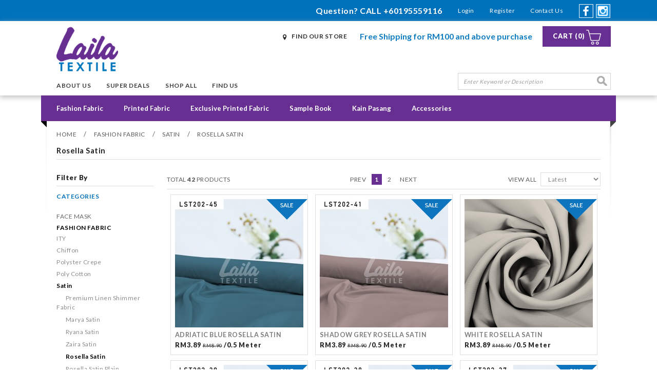

--- FILE ---
content_type: text/html; charset=UTF-8
request_url: https://www.lailatextile.com.my/Fashion-Fabric/Satin/Rosella-Satin?tokenid=m222srgl0pk6m56pc3gmh9r245
body_size: 10238
content:
<!DOCTYPE html PUBLIC "-//W3C//DTD XHTML 1.0 Transitional//EN" "http://www.w3.org/TR/xhtml1/DTD/xhtml1-transitional.dtd">
<html dir="LTR" lang="en">
<head>
<script async src="https://www.googletagmanager.com/gtag/js?id=AW-723838212"></script> <script> window.dataLayer = window.dataLayer || []; function gtag(){dataLayer.push(arguments);} gtag('js', new Date()); gtag('config', 'AW-723838212'); </script>
<!-- Google Tag Manager -->
<script>(function(w,d,s,l,i){w[l]=w[l]||[];w[l].push({'gtm.start':
new Date().getTime(),event:'gtm.js'});var f=d.getElementsByTagName(s)[0],
j=d.createElement(s),dl=l!='dataLayer'?'&l='+l:'';j.async=true;j.src=
'https://www.googletagmanager.com/gtm.js?id='+i+dl;f.parentNode.insertBefore(j,f);
})(window,document,'script','dataLayer','GTM-5L8LXB6');</script>
<!-- End Google Tag Manager -->
<meta http-equiv="Content-Type" content="text/html; charset=iso-8859-1">
<title>Laila Textile | Online Fabric Store | Malaysia Fabric | Kain Ela | Kain Pasang | Fashion Fabric Satin Rosella Satin </title>
<meta name="Description" content="No more hustle to buy fabric. No need to go to Jalan TAR to get your favourite fabric. Just buy from us at the comfort of your home."/>
<meta name="robots" content="all">
<meta name="ROBOTS" content="index,follow"/>
<base href="https://www.lailatextile.com.my/">
<link rel="stylesheet" type="text/css" href="stylesheet.css">
<link rel="icon" type="image/png"  href="favicon.png">
<script type="text/javascript" src="http://ajax.googleapis.com/ajax/libs/jquery/1.6/jquery.min.js"></script>
</head>
<body>
<!-- Google Tag Manager (noscript) -->
<noscript><iframe src="https://www.googletagmanager.com/ns.html?id=GTM-5L8LXB6"
height="0" width="0" style="display:none;visibility:hidden"></iframe></noscript>
<!-- End Google Tag Manager (noscript) -->
<!-- header //-->
<script type="text/javascript">
	if (screen.width <= 720) {
		window.location = "mobile/index.php?cPath=115_160_145&"		//window.location = "mobile/index.php";
	}
</script>
<link href='https://fonts.googleapis.com/css?family=Lato:400,900,700' rel='stylesheet' type='text/css'>
<link rel="stylesheet" href="css/responsiveslides.css">
<script type="text/javascript" src="js/jquery.js"></script>
<script type="text/javascript" src="js/jquery-1.5.1.min.js"></script>

<link rel="stylesheet" type="text/css" href="css/menu.css">
<script type="text/javascript">
	function goToByScroll(id) {
		$('html,body').animate({
			scrollTop: $("#" + id).offset().top
		}, 'slow');
	}
</script>
<script src="js/page_effect_up_only.js" type="text/javascript" language="javascript"></script>

<!--owlCarousel jquery-->
<script src='//ajax.googleapis.com/ajax/libs/jquery/1.11.0/jquery.min.js'></script>
<!--owlCarousel jquery-->

<script>
	$(function() {
		$('#login_activator').click(function() {
			$('#overlay').fadeIn('slow', function() {
				$('#box_login').fadeIn('slow');
			});
		});
		$('#overlay').click(function() {
			$('#overlay').fadeOut('slow');
			$('#box_login').fadeOut('slow');
		});
		$('#closelogin').click(function() {
			$('#overlay').fadeOut('slow');
			$('#box_login').fadeOut('slow');
		});
	});
</script>

<script>
	$(function() {
		$("#sign_in_link").click(function() {
			$('#search_bar').toggle("slow");
		});
	});
</script>


<script>
	$(function() {
		$(".index_prodcol").hover(function() {
				$(this).find(".hover-item").fadeIn();
			},
			function() {
				$(this).find(".hover-item").fadeOut();
			});
	});
</script>



<div class="top_headerbg" align="center">
	<table border="0" width="1100" cellspacing="0" cellpadding="0" id="top">
		<tr>
			<td align="right">
				<table border="0" cellpadding="0" cellspacing="0">
					<tr>
						<td class="headerText">Question? CALL +60195559116</td>													<td class="headerText2"><a href="https://www.lailatextile.com.my/login.php?tokenid=m222srgl0pk6m56pc3gmh9r245" class="headerlink">Login</a></td>
							<td class="headerText2"><a class="headerlink" href="https://www.lailatextile.com.my/create_account.php?tokenid=m222srgl0pk6m56pc3gmh9r245">Register</a></td>
												<td class="headerText2"><a class="headerlink" href="https://www.lailatextile.com.my/contact_us.php?tokenid=m222srgl0pk6m56pc3gmh9r245">Contact Us</a></td>
						<td style="padding:7px 0px 0px 30px;" valign="bottom">
							<a target="_blank" href="http://www.facebook.com/lailatextile"><img src="images/facebook.png" border="0" title="Laila Textile Facebook" /></a>
							<a target="_blank" href="http://www.instagram.com/lailatextile"><img src="images/instagram.png" border="0" title="Laila Textile Instagram" /></a>
						</td>
					</tr>
				</table>
			</td>
		</tr>
	</table>
</div>


<div class="logobg" align="center">
	<table border="0" width="1100" cellspacing="0" cellpadding="0">
		<tr>
			<td>
				<table border="0" cellpadding="0" cellspacing="0" width="100%">
					<tr>
						<td align="left" style="padding-left:20px;"><a href="https://www.lailatextile.com.my/index.php?tokenid=m222srgl0pk6m56pc3gmh9r245"><img src="images/store_logo.png" border="0" alt="Laila Textile" title=" Laila Textile " style="width:120px;"></a></td>
						<td align="right" valign="top">
							<table border="0" cellpadding="0" cellspacing="0">
								<tr>
									<td class="findstore_bg"><a href="https://www.lailatextile.com.my/contact_us.php?tokenid=m222srgl0pk6m56pc3gmh9r245" class="findstore_link">Find Our Store</a></td>
									<td class="header_hightlighted_text">
										Free Shipping for RM100 and above purchase 									</td>
									<td style="padding-left:20px;">
										<table border="0" cellpadding="0" cellspacing="0">
											<tr>
												<td class="headercart_bg"><a class="cart_bg_link" href="https://www.lailatextile.com.my/shopping_cart.php?tokenid=m222srgl0pk6m56pc3gmh9r245">Cart (0)</a></td>
											</tr>
										</table>
									</td>
								</tr>
							</table>
						</td>
					</tr>
				</table>
			</td>
		</tr>

		<tr>
			<td>
				<table border="0" cellpadding="0" cellspacing="0" width="100%">
					<tr>
						<td align="left" style="padding:15px 0px 0px 20px;">
							<table border="0" cellspacing="0" cellpadding="0">
								<tr>
									<td class="topmenu"><a class="topmenu_link" href="https://www.lailatextile.com.my/About-Us?tokenid=m222srgl0pk6m56pc3gmh9r245" >About Us</a></td><td class="topmenu"><a class="topmenu_link" href="http://www.lailatextile.com.my/specials.php">Super Deals</a></td><td class="topmenu"><a class="topmenu_link" href="https://www.lailatextile.com.my/all_products.php?tokenid=m222srgl0pk6m56pc3gmh9r245">Shop All</a></td><td class="topmenu"><a class="topmenu_link" href="https://www.lailatextile.com.my/contact_us.php?tokenid=m222srgl0pk6m56pc3gmh9r245">Find Us</a></td>								</tr>
							</table>
						</td>
						<td align="right">
							<form name="quick_find" action="https://www.lailatextile.com.my/advanced_search_result.php" method="get">							<table border="0" cellpadding="0" cellspacing="0">
								<tr>
									<td valign="top" align="right"><input type="text" name="keywords" value="Enter Keyword or Description" size="10" maxlength="30" class="search_box" onfocus="if(this.value=='Enter Keyword or Description'){this.value='';this.style.color='#979797';this.style.fontStyle='normal';}" onblur="if(this.value==''){this.value='Enter Keyword or Description';this.style.color='#9a9a9a';this.style.fontStyle='italic';}"><input type="hidden" name="tokenid" value="m222srgl0pk6m56pc3gmh9r245"><div class="headersearchbtn"><input type="image" class="newsletter_submit" name="search" value="Search" id="subscribe" src="images/button_quick_find.png" /></div></td>
								</tr>
							</table>
							</form>
						</td>
					</tr>
				</table>
			</td>
		</tr>

	</table>
</div>


<div align="center" style="width:100%">
	<table border="0" cellpadding="0" cellspacing="0" width="1120">
		<tr>
			<td class="menubg">
				<table border="0" cellpadding="0" cellspacing="0">
					<tr>
						<td align="center">
							<div id="menucontainer">
								<ul id="nav">
									<li>
												<!--<td valign="top">--><a href="https://www.lailatextile.com.my/Fashion-Fabric?tokenid=m222srgl0pk6m56pc3gmh9r245" class="dropdown" onmouseover="this.style.textDecoration='none'" onmouseout="this.style.textDecoration='none'">Fashion Fabric</a>

	<ul class="submenu_scroll"><li style="float:none;text-align:center;"><div style="width:100%" align="center"><table border="0" cellpadding="0" cellspacing="0" class="menu_hover_bg" width="1100"><tr><td valign="top" style="padding-top:15px;padding-bottom:15px;"><div style="float:left;margin-bottom:15px;"><table border="0" cellpadding="0" cellspacing="0"><tr><td><a href="https://www.lailatextile.com.my/Fashion-Fabric/ITY?tokenid=m222srgl0pk6m56pc3gmh9r245" class"menu_sub_title" style="height:25px;">ITY</a><table border="0" cellpadding="0" cellspacing="0">			<tr>
				<td align="left"><a href="https://www.lailatextile.com.my/index.php?cPath=115_162_220&tokenid=m222srgl0pk6m56pc3gmh9r245" style="font-size:8pt;" class="sub_menulink">Bavelna Spandex</a></td>
			</tr>

			<tr>
				<td align="left"><a href="https://www.lailatextile.com.my/index.php?cPath=115_162_187&tokenid=m222srgl0pk6m56pc3gmh9r245" style="font-size:8pt;" class="sub_menulink">Cotton Denim</a></td>
			</tr>

			<tr>
				<td align="left"><a href="https://www.lailatextile.com.my/Fashion-Fabric/ITY/Lycra?tokenid=m222srgl0pk6m56pc3gmh9r245" style="font-size:8pt;" class="sub_menulink" >ITY Lycra</a></td>
			</tr>

			<tr>
				<td align="left"><a href="https://www.lailatextile.com.my/index.php?cPath=115_162_199&tokenid=m222srgl0pk6m56pc3gmh9r245" style="font-size:8pt;" class="sub_menulink">Needa</a></td>
			</tr>

			<tr>
				<td align="left"><a href="https://www.lailatextile.com.my/Fashion-Fabric/ITY/scuba?tokenid=m222srgl0pk6m56pc3gmh9r245" style="font-size:8pt;" class="sub_menulink" >Scuba</a></td>
			</tr>

			<tr>
				<td align="left"><a href="https://www.lailatextile.com.my/Fashion-Fabric/ITY/Viscose-Spandex?tokenid=m222srgl0pk6m56pc3gmh9r245" style="font-size:8pt;" class="sub_menulink" >Viscose Spandex</a></td>
			</tr>

			<tr>
				<td align="left"><a href="https://www.lailatextile.com.my/index.php?cPath=115_162_186&tokenid=m222srgl0pk6m56pc3gmh9r245" style="font-size:8pt;" class="sub_menulink">Moss Crepe</a></td>
			</tr>

</tr></table></td></tr></table></div><div style="float:left;margin-bottom:15px;"><table border="0" cellpadding="0" cellspacing="0"><tr><td><a href="https://www.lailatextile.com.my/Fashion-Fabric/Chiffon?tokenid=m222srgl0pk6m56pc3gmh9r245" class"menu_sub_title" style="height:25px;">Chiffon</a><table border="0" cellpadding="0" cellspacing="0">			<tr>
				<td align="left"><a href="https://www.lailatextile.com.my/index.php?cPath=115_133_245&tokenid=m222srgl0pk6m56pc3gmh9r245" style="font-size:8pt;" class="sub_menulink">Janna Plain</a></td>
			</tr>

			<tr>
				<td align="left"><a href="https://www.lailatextile.com.my/Fashion-Fabric/Chiffon/Rose?tokenid=m222srgl0pk6m56pc3gmh9r245" style="font-size:8pt;" class="sub_menulink" >Rose Plain</a></td>
			</tr>

			<tr>
				<td align="left"><a href="https://www.lailatextile.com.my/index.php?cPath=115_133_248&tokenid=m222srgl0pk6m56pc3gmh9r245" style="font-size:8pt;" class="sub_menulink">Sakura Hanna Plain</a></td>
			</tr>

			<tr>
				<td align="left"><a href="https://www.lailatextile.com.my/Fashion-Fabric/Chiffon/Sakura?tokenid=m222srgl0pk6m56pc3gmh9r245" style="font-size:8pt;" class="sub_menulink" >Sakura Plain</a></td>
			</tr>

			<tr>
				<td align="left"><a href="https://www.lailatextile.com.my/Fashion-Fabric/Chiffon/Georgette-Plain?tokenid=m222srgl0pk6m56pc3gmh9r245" style="font-size:8pt;" class="sub_menulink" >Georgette Plain</a></td>
			</tr>

</tr></table></td></tr></table></div><div style="float:left;margin-bottom:15px;"><table border="0" cellpadding="0" cellspacing="0"><tr><td><a href="https://www.lailatextile.com.my/Fashion-Fabric/Polyster-Crepe?tokenid=m222srgl0pk6m56pc3gmh9r245" class"menu_sub_title" style="height:25px;">Polyster Crepe</a><table border="0" cellpadding="0" cellspacing="0">			<tr>
				<td align="left"><a href="https://www.lailatextile.com.my/index.php?cPath=115_161_256&tokenid=m222srgl0pk6m56pc3gmh9r245" style="font-size:8pt;" class="sub_menulink">Celline Crepe</a></td>
			</tr>

			<tr>
				<td align="left"><a href="https://www.lailatextile.com.my/index.php?cPath=115_161_249&tokenid=m222srgl0pk6m56pc3gmh9r245" style="font-size:8pt;" class="sub_menulink">Comocrepe</a></td>
			</tr>

			<tr>
				<td align="left"><a href="https://www.lailatextile.com.my/Fashion-Fabric/Polyster-Crepe/Polycrepe?tokenid=m222srgl0pk6m56pc3gmh9r245" style="font-size:8pt;" class="sub_menulink" >Polycrepe</a></td>
			</tr>

			<tr>
				<td align="left"><a href="https://www.lailatextile.com.my/Fashion-Fabric/Polyster-Crepe/Jameela-Crepe?tokenid=m222srgl0pk6m56pc3gmh9r245" style="font-size:8pt;" class="sub_menulink" >Jameela Crepe</a></td>
			</tr>

			<tr>
				<td align="left"><a href="https://www.lailatextile.com.my/Fashion-Fabric/Polyster-Crepe/Chempaka-Crepe?tokenid=m222srgl0pk6m56pc3gmh9r245" style="font-size:8pt;" class="sub_menulink" >Chempaka Crepe</a></td>
			</tr>

</tr></table></td></tr></table></div><div style="float:left;margin-bottom:15px;"><table border="0" cellpadding="0" cellspacing="0"><tr><td><a href="https://www.lailatextile.com.my/index.php?cPath=115_175&tokenid=m222srgl0pk6m56pc3gmh9r245" class"menu_sub_title" style="height:25px;">Poly Cotton</a><table border="0" cellpadding="0" cellspacing="0">			<tr>
				<td align="left"><a href="https://www.lailatextile.com.my/index.php?cPath=115_175_253&tokenid=m222srgl0pk6m56pc3gmh9r245" style="font-size:8pt;" class="sub_menulink">Bubble Cotton</a></td>
			</tr>

			<tr>
				<td align="left"><a href="https://www.lailatextile.com.my/Fashion-Fabric/Polyster-Crepe/Cotton-Plain?tokenid=m222srgl0pk6m56pc3gmh9r245" style="font-size:8pt;" class="sub_menulink" >Cotton  Plain</a></td>
			</tr>

			<tr>
				<td align="left"><a href="https://www.lailatextile.com.my/Fashion-Fabric/Polyster-Crepe/Elisa-Voile-?tokenid=m222srgl0pk6m56pc3gmh9r245" style="font-size:8pt;" class="sub_menulink" >Elisa Voile</a></td>
			</tr>

			<tr>
				<td align="left"><a href="https://www.lailatextile.com.my/Fashion-Fabric/Polyster-Crepe/Poly-Sufi-?tokenid=m222srgl0pk6m56pc3gmh9r245" style="font-size:8pt;" class="sub_menulink" >Poly Sufi</a></td>
			</tr>

			<tr>
				<td align="left"><a href="https://www.lailatextile.com.my/index.php?cPath=115_175_223&tokenid=m222srgl0pk6m56pc3gmh9r245" style="font-size:8pt;" class="sub_menulink">Feera Voile</a></td>
			</tr>

			<tr>
				<td align="left"><a href="https://www.lailatextile.com.my/index.php?cPath=115_175_240&tokenid=m222srgl0pk6m56pc3gmh9r245" style="font-size:8pt;" class="sub_menulink">Poly Pesca</a></td>
			</tr>

</tr></table></td></tr></table></div><div style="float:left;margin-bottom:15px;"><table border="0" cellpadding="0" cellspacing="0"><tr><td><a href="https://www.lailatextile.com.my/Fashion-Fabric/Satin?tokenid=m222srgl0pk6m56pc3gmh9r245" class"menu_sub_title" style="height:25px;">Satin</a><table border="0" cellpadding="0" cellspacing="0">			<tr>
				<td align="left"><a href="https://www.lailatextile.com.my/index.php?cPath=115_160_259&tokenid=m222srgl0pk6m56pc3gmh9r245" style="font-size:8pt;" class="sub_menulink">Premium Linen Shimmer Fabric</a></td>
			</tr>

			<tr>
				<td align="left"><a href="https://www.lailatextile.com.my/Fashion-Fabric/Satin/Marya-Satin?tokenid=m222srgl0pk6m56pc3gmh9r245" style="font-size:8pt;" class="sub_menulink" >Marya Satin</a></td>
			</tr>

			<tr>
				<td align="left"><a href="https://www.lailatextile.com.my/Fashion-Fabric/Satin/Ryana-Satin?tokenid=m222srgl0pk6m56pc3gmh9r245" style="font-size:8pt;" class="sub_menulink" >Ryana Satin</a></td>
			</tr>

			<tr>
				<td align="left"><a href="https://www.lailatextile.com.my/Fashion-Fabric/Satin/Zaira-Satin?tokenid=m222srgl0pk6m56pc3gmh9r245" style="font-size:8pt;" class="sub_menulink" >Zaira Satin</a></td>
			</tr>

			<tr>
				<td align="left"><a href="https://www.lailatextile.com.my/Fashion-Fabric/Satin/Rosella-Satin?tokenid=m222srgl0pk6m56pc3gmh9r245" style="font-size:8pt;" class="sub_menulink" >Rosella Satin</a></td>
			</tr>

			<tr>
				<td align="left"><a href="https://www.lailatextile.com.my/index.php?cPath=115_160_150&tokenid=m222srgl0pk6m56pc3gmh9r245" style="font-size:8pt;" class="sub_menulink">Melati Satin</a></td>
			</tr>

			<tr>
				<td align="left"><a href="https://www.lailatextile.com.my/Fashion-Fabric/Satin/Poly-Belle?tokenid=m222srgl0pk6m56pc3gmh9r245" style="font-size:8pt;" class="sub_menulink" >Poly Belle</a></td>
			</tr>

</tr></table></td></tr></table></div><div style="float:left;margin-bottom:15px;"><table border="0" cellpadding="0" cellspacing="0"><tr><td><a href="https://www.lailatextile.com.my/Fashion-Fabric/Denim-&-Jeans?tokenid=m222srgl0pk6m56pc3gmh9r245" class"menu_sub_title" style="height:25px;">Denim & Jeans</a><table border="0" cellpadding="0" cellspacing="0">			<tr>
				<td align="left"><a href="https://www.lailatextile.com.my/index.php?cPath=115_215_219&tokenid=m222srgl0pk6m56pc3gmh9r245" style="font-size:8pt;" class="sub_menulink">Jeans For Pants</a></td>
			</tr>

			<tr>
				<td align="left"><a href="https://www.lailatextile.com.my/index.php?cPath=115_215_218&tokenid=m222srgl0pk6m56pc3gmh9r245" style="font-size:8pt;" class="sub_menulink">Jeans For Shirt</a></td>
			</tr>

</tr></table></td></tr></table></div></td><td style="padding:0px 0px 0px 40px;" valign="middle">&nbsp;</td></tr></table></div></li></ul>

	<!--<td valign="top">--></li><li><a href="https://www.lailatextile.com.my/Printed-Fabric?tokenid=m222srgl0pk6m56pc3gmh9r245" class="dropdown" onmouseover="this.style.textDecoration='none'" onmouseout="this.style.textDecoration='none'">Printed Fabric</a>

	<ul class="submenu_scroll"><li style="float:none;text-align:center;"><div style="width:100%" align="center"><table border="0" cellpadding="0" cellspacing="0" class="menu_hover_bg" width="1100"><tr><td valign="top" style="padding-top:15px;padding-bottom:15px;"><div style="float:left;margin-bottom:15px;"><table border="0" cellpadding="0" cellspacing="0"><tr><td><a href="https://www.lailatextile.com.my/index.php?cPath=163_168&tokenid=m222srgl0pk6m56pc3gmh9r245" class"menu_sub_title" style="height:25px;">CHIFFON PRINTED</a><table border="0" cellpadding="0" cellspacing="0">			<tr>
				<td align="left"><a href="https://www.lailatextile.com.my/index.php?cPath=163_168_167&tokenid=m222srgl0pk6m56pc3gmh9r245" style="font-size:8pt;" class="sub_menulink">Chiffon Georgette Printed</a></td>
			</tr>

</tr></table></td></tr></table></div><div style="float:left;margin-bottom:15px;"><table border="0" cellpadding="0" cellspacing="0"><tr><td><a href="https://www.lailatextile.com.my/index.php?cPath=163_203&tokenid=m222srgl0pk6m56pc3gmh9r245" class"menu_sub_title" style="height:25px;">COTTON PRINTED</a><table border="0" cellpadding="0" cellspacing="0">			<tr>
				<td align="left"><a href="https://www.lailatextile.com.my/index.php?cPath=163_203_257&tokenid=m222srgl0pk6m56pc3gmh9r245" style="font-size:8pt;" class="sub_menulink">Cotton Poplin</a></td>
			</tr>

			<tr>
				<td align="left"><a href="https://www.lailatextile.com.my/index.php?cPath=163_203_247&tokenid=m222srgl0pk6m56pc3gmh9r245" style="font-size:8pt;" class="sub_menulink">Cotton Printed</a></td>
			</tr>

</tr></table></td></tr></table></div><div style="float:left;margin-bottom:15px;"><table border="0" cellpadding="0" cellspacing="0"><tr><td><a href="https://www.lailatextile.com.my/index.php?cPath=163_178&tokenid=m222srgl0pk6m56pc3gmh9r245" class"menu_sub_title" style="height:25px;">RAYON PRINTED</a><table border="0" cellpadding="0" cellspacing="0">			<tr>
				<td align="left"><a href="https://www.lailatextile.com.my/index.php?cPath=163_178_179&tokenid=m222srgl0pk6m56pc3gmh9r245" style="font-size:8pt;" class="sub_menulink">Rayon Printed</a></td>
			</tr>

</tr></table></td></tr></table></div><div style="float:left;margin-bottom:15px;"><table border="0" cellpadding="0" cellspacing="0"><tr><td><a href="https://www.lailatextile.com.my/index.php?cPath=163_169&tokenid=m222srgl0pk6m56pc3gmh9r245" class"menu_sub_title" style="height:25px;">POLYSTER CREPE PRINTED</a><table border="0" cellpadding="0" cellspacing="0">			<tr>
				<td align="left"><a href="https://www.lailatextile.com.my/index.php?cPath=163_169_164&tokenid=m222srgl0pk6m56pc3gmh9r245" style="font-size:8pt;" class="sub_menulink">Chempaka Crepe Printed</a></td>
			</tr>

			<tr>
				<td align="left"><a href="https://www.lailatextile.com.my/index.php?cPath=163_169_140&tokenid=m222srgl0pk6m56pc3gmh9r245" style="font-size:8pt;" class="sub_menulink">Jameela Crepe Printed</a></td>
			</tr>

</tr></table></td></tr></table></div><div style="float:left;margin-bottom:15px;"><table border="0" cellpadding="0" cellspacing="0"><tr><td><a href="https://www.lailatextile.com.my/index.php?cPath=163_170&tokenid=m222srgl0pk6m56pc3gmh9r245" class"menu_sub_title" style="height:25px;">ITY PRINTED</a><table border="0" cellpadding="0" cellspacing="0">			<tr>
				<td align="left"><a href="https://www.lailatextile.com.my/index.php?cPath=163_170_258&tokenid=m222srgl0pk6m56pc3gmh9r245" style="font-size:8pt;" class="sub_menulink">Bavelna Printed (NEW PRODUCT)</a></td>
			</tr>

</tr></table></td></tr></table></div></td><td style="padding:0px 0px 0px 40px;" valign="middle">&nbsp;</td></tr></table></div></li></ul>

	<!--<td valign="top">--></li><li><a href="https://www.lailatextile.com.my/Exclusive-Printed-Fabric?tokenid=m222srgl0pk6m56pc3gmh9r245" class="dropdown" onmouseover="this.style.textDecoration='none'" onmouseout="this.style.textDecoration='none'">Exclusive Printed Fabric</a>

	<ul class="submenu_scroll"><li style="float:none;text-align:center;"><div style="width:100%" align="center"><table border="0" cellpadding="0" cellspacing="0" class="menu_hover_bg" width="1100"><tr><td valign="top" style="padding-top:15px;padding-bottom:15px;"><div><table border="0" cellpadding="0" cellspacing="0"><tr><td><a href="https://www.lailatextile.com.my/Exclusive-Printed-Fabric/Digital-Print-Rosella-Satin?tokenid=m222srgl0pk6m56pc3gmh9r245" class"menu_sub_title">Digital Print Rosella Satin</a></td></tr></table><div><div><table border="0" cellpadding="0" cellspacing="0"><tr><td><a href="https://www.lailatextile.com.my/Exclusive-Printed-Fabric/Digital-Print-Chempaka-Crepe?tokenid=m222srgl0pk6m56pc3gmh9r245" class"menu_sub_title">Digital Print Chempaka Crepe</a></td></tr></table><div><div><table border="0" cellpadding="0" cellspacing="0"><tr><td><a href="https://www.lailatextile.com.my/Exclusive-Printed-Fabric/Digital-Print-Polycrepe?tokenid=m222srgl0pk6m56pc3gmh9r245" class"menu_sub_title">Digital Print Polycrepe</a></td></tr></table><div><div><table border="0" cellpadding="0" cellspacing="0"><tr><td><a href="https://www.lailatextile.com.my/Exclusive-Printed-Fabric/Digital-Print-Chiffon-Georgette?tokenid=m222srgl0pk6m56pc3gmh9r245" class"menu_sub_title">Digital Print Chiffon Georgette</a></td></tr></table><div></td><td style="padding:0px 0px 0px 40px;" valign="middle">&nbsp;</td></tr></table></div></li></ul>

	<!--<td valign="top">--></li><li><a href="https://www.lailatextile.com.my/index.php?cPath=188&tokenid=m222srgl0pk6m56pc3gmh9r245" class="dropdown" onmouseover="this.style.textDecoration='none'" onmouseout="this.style.textDecoration='none'">Sample Book</a>

	<ul class="submenu_scroll"><li style="float:none;text-align:center;"><div style="width:100%" align="center"><table border="0" cellpadding="0" cellspacing="0" class="menu_hover_bg" width="1100"><tr><td valign="top" style="padding-top:15px;padding-bottom:15px;"><div><table border="0" cellpadding="0" cellspacing="0"><tr><td><a href="https://www.lailatextile.com.my/index.php?cPath=188_222&tokenid=m222srgl0pk6m56pc3gmh9r245" class"menu_sub_title">Bavelna Spandex Sample Book</a></td></tr></table><div><div><table border="0" cellpadding="0" cellspacing="0"><tr><td><a href="https://www.lailatextile.com.my/index.php?cPath=188_195&tokenid=m222srgl0pk6m56pc3gmh9r245" class"menu_sub_title">Chempaka Crepe Sample Book</a></td></tr></table><div><div><table border="0" cellpadding="0" cellspacing="0"><tr><td><a href="https://www.lailatextile.com.my/index.php?cPath=188_197&tokenid=m222srgl0pk6m56pc3gmh9r245" class"menu_sub_title">Chiffon Georgette Sample Book</a></td></tr></table><div><div><table border="0" cellpadding="0" cellspacing="0"><tr><td><a href="https://www.lailatextile.com.my/index.php?cPath=188_246&tokenid=m222srgl0pk6m56pc3gmh9r245" class"menu_sub_title">Chiffon Janna Sample Book</a></td></tr></table><div><div><table border="0" cellpadding="0" cellspacing="0"><tr><td><a href="https://www.lailatextile.com.my/index.php?cPath=188_196&tokenid=m222srgl0pk6m56pc3gmh9r245" class"menu_sub_title">Chiffon Sakura Sample Book</a></td></tr></table><div><div><table border="0" cellpadding="0" cellspacing="0"><tr><td><a href="https://www.lailatextile.com.my/index.php?cPath=188_252&tokenid=m222srgl0pk6m56pc3gmh9r245" class"menu_sub_title">Comocrepe Sample Book</a></td></tr></table><div><div><table border="0" cellpadding="0" cellspacing="0"><tr><td><a href="https://www.lailatextile.com.my/index.php?cPath=188_202&tokenid=m222srgl0pk6m56pc3gmh9r245" class"menu_sub_title">Elisa Voile Sample Book</a></td></tr></table><div><div><table border="0" cellpadding="0" cellspacing="0"><tr><td><a href="https://www.lailatextile.com.my/index.php?cPath=188_193&tokenid=m222srgl0pk6m56pc3gmh9r245" class"menu_sub_title">ITY Lycra Sample Book</a></td></tr></table><div><div><table border="0" cellpadding="0" cellspacing="0"><tr><td><a href="https://www.lailatextile.com.my/index.php?cPath=188_189&tokenid=m222srgl0pk6m56pc3gmh9r245" class"menu_sub_title">Jameela Crepe Sample Book</a></td></tr></table><div><div><table border="0" cellpadding="0" cellspacing="0"><tr><td><a href="https://www.lailatextile.com.my/index.php?cPath=188_213&tokenid=m222srgl0pk6m56pc3gmh9r245" class"menu_sub_title">Marya Satin Sample Book</a></td></tr></table><div><div><table border="0" cellpadding="0" cellspacing="0"><tr><td><a href="https://www.lailatextile.com.my/index.php?cPath=188_198&tokenid=m222srgl0pk6m56pc3gmh9r245" class"menu_sub_title">Melati Satin Sample Book</a></td></tr></table><div><div><table border="0" cellpadding="0" cellspacing="0"><tr><td><a href="https://www.lailatextile.com.my/index.php?cPath=188_200&tokenid=m222srgl0pk6m56pc3gmh9r245" class"menu_sub_title">Needa Sample Book</a></td></tr></table><div><div><table border="0" cellpadding="0" cellspacing="0"><tr><td><a href="https://www.lailatextile.com.my/index.php?cPath=188_190&tokenid=m222srgl0pk6m56pc3gmh9r245" class"menu_sub_title">Poly Sufi Sample Book</a></td></tr></table><div><div><table border="0" cellpadding="0" cellspacing="0"><tr><td><a href="https://www.lailatextile.com.my/index.php?cPath=188_192&tokenid=m222srgl0pk6m56pc3gmh9r245" class"menu_sub_title">Polycrepe Sample Book</a></td></tr></table><div><div><table border="0" cellpadding="0" cellspacing="0"><tr><td><a href="https://www.lailatextile.com.my/index.php?cPath=188_194&tokenid=m222srgl0pk6m56pc3gmh9r245" class"menu_sub_title">Rosella Satin Sample Book</a></td></tr></table><div><div><table border="0" cellpadding="0" cellspacing="0"><tr><td><a href="https://www.lailatextile.com.my/index.php?cPath=188_212&tokenid=m222srgl0pk6m56pc3gmh9r245" class"menu_sub_title">Ryana Satin Sample Book</a></td></tr></table><div><div><table border="0" cellpadding="0" cellspacing="0"><tr><td><a href="https://www.lailatextile.com.my/index.php?cPath=188_251&tokenid=m222srgl0pk6m56pc3gmh9r245" class"menu_sub_title">Sakura Hanna Sample Book</a></td></tr></table><div><div><table border="0" cellpadding="0" cellspacing="0"><tr><td><a href="https://www.lailatextile.com.my/index.php?cPath=188_191&tokenid=m222srgl0pk6m56pc3gmh9r245" class"menu_sub_title">Viscose Spandex Sample Book</a></td></tr></table><div><div><table border="0" cellpadding="0" cellspacing="0"><tr><td><a href="https://www.lailatextile.com.my/index.php?cPath=188_224&tokenid=m222srgl0pk6m56pc3gmh9r245" class"menu_sub_title">Feera Voile Sample Book</a></td></tr></table><div><div><table border="0" cellpadding="0" cellspacing="0"><tr><td><a href="https://www.lailatextile.com.my/index.php?cPath=188_241&tokenid=m222srgl0pk6m56pc3gmh9r245" class"menu_sub_title">Poly Pesca Sample Book (NEW)</a></td></tr></table><div></td><td style="padding:0px 0px 0px 40px;" valign="middle">&nbsp;</td></tr></table></div></li></ul>

	<!--<td valign="top">--></li><li><a href="https://www.lailatextile.com.my/Kain-Pasang?tokenid=m222srgl0pk6m56pc3gmh9r245" class="dropdown" onmouseover="this.style.textDecoration='none'" onmouseout="this.style.textDecoration='none'">Kain Pasang</a>

	<ul class="submenu_scroll"><li style="float:none;text-align:center;"><div style="width:100%" align="center"><table border="0" cellpadding="0" cellspacing="0" class="menu_hover_bg" width="1100"><tr><td valign="top" style="padding-top:15px;padding-bottom:15px;"><div><table border="0" cellpadding="0" cellspacing="0"><tr><td><a href="https://www.lailatextile.com.my/Kain-Pasang/Rosella-Printed?tokenid=m222srgl0pk6m56pc3gmh9r245" class"menu_sub_title">Kain Pasang Rosella Printed</a></td></tr></table><div><div><table border="0" cellpadding="0" cellspacing="0"><tr><td><a href="https://www.lailatextile.com.my/Kain-Pasang/Polycrepe-Printed?tokenid=m222srgl0pk6m56pc3gmh9r245" class"menu_sub_title">Kain Pasang Polycrepe Printed</a></td></tr></table><div><div><table border="0" cellpadding="0" cellspacing="0"><tr><td><a href="https://www.lailatextile.com.my/Kain-Pasang/Kain-Pasang-Cotton-Printed?tokenid=m222srgl0pk6m56pc3gmh9r245" class"menu_sub_title">Kain Pasang Cotton Printed</a></td></tr></table><div></td><td style="padding:0px 0px 0px 40px;" valign="middle">&nbsp;</td></tr></table></div></li></ul>

	<!--<td valign="top">--></li><li><a href="https://www.lailatextile.com.my/Accessories-?tokenid=m222srgl0pk6m56pc3gmh9r245" class="dropdown" onmouseover="this.style.textDecoration='none'" onmouseout="this.style.textDecoration='none'">Accessories</a>

	<ul class="submenu_scroll"><li style="float:none;text-align:center;"><div style="width:100%" align="center"><table border="0" cellpadding="0" cellspacing="0" class="menu_hover_bg" width="1100"><tr><td valign="top" style="padding-top:15px;padding-bottom:15px;"><div><table border="0" cellpadding="0" cellspacing="0"><tr><td><a href="https://www.lailatextile.com.my/Accessories-/Lace-For-Fabrics?tokenid=m222srgl0pk6m56pc3gmh9r245" class"menu_sub_title">Lace For Fabrics</a></td></tr></table><div></td><td style="padding:0px 0px 0px 40px;" valign="middle">&nbsp;</td></tr></table></div></li></ul>




<!-- categories_eof //-->
																					</li>
																		</ul>
							</div>
						</td>
					</tr>
				</table>
			</td>
		</tr>
	</table>
</div>



<script>
	$(function() {
		$('#login_submit').bind('click', function(event) {

			event.preventDefault(); // using this page stop being refreshing 

			$.ajax({
				type: 'POST',
				url: 'check_login.php',
				cache: false,
				data: $('#login_form').serialize(),
				success: function(output) {
					//alert(output);
					if (output == 1) {
						$('#login_error_message').html("<div style='color:#ff0000;'>Invalid email or password.</div>");
					} else {
						$('#login_error_message').html("<div style='color:#ff0000;'>Login is successful!.</div>");
						window.location.href = output;
						//window.location.href='';
					}
					//alert(output);
				}
			});

		});
	});
</script>
<div class="overlay" id="overlay" style="display:none;"></div>
<div class="box_login" id="box_login" align="center">
	<div class="box_login_content">
		<form name="login" action="" method="post"  id="login_form">		<table width="400" border="0" cellspacing="0" cellpadding="0">
			<tr>
				<td colspan="2" align="right"><a style="position:absolute;margin-left:0px;margin-top:-10px;cursor:pointer;" id="closelogin"><img src="images/closebox.png" border="0" /></a></td>
			</tr>
			<tr>
				<td align="center" colspan="2"><a href="https://www.lailatextile.com.my/index.php?tokenid=m222srgl0pk6m56pc3gmh9r245"><img src="images/store_logo.png" border="0" alt="Laila Textile" title=" Laila Textile " style="width:200px;"></a></td>
			</tr>
			<tr>
				<td style="padding:15px 0px 15px 0px;" align="center">
					<table border="0" cellspacing="0" cellpadding="0">
						<tr>
							<td class="contentBox_heading" style="border-bottom:0px #000 solid;">HEADING_RETURNING_CUSTOMER</td>
						</tr>
						<tr>
							<td style="padding:5px 0px 5px 0px;" align="center"><input type="text" name="email_address" class="loginField_box" value="EMAIL ADDRESS" onfocus="if(this.value=='EMAIL ADDRESS'){this.value='';this.style.color='#7f7f7f';this.style.fontStyle='normal';}" id="txt_email" onblur="if(this.value==''){this.value='EMAIL ADDRESS';this.style.color='#9a9999';this.style.fontStyle='normal';}"></td>
						</tr>
						<tr>
							<td align="center"><input type="password" name="password"  id="txt_pass" class="loginField_box" value="PASSWORD" onfocus="if(this.value=='PASSWORD'){this.value='';this.style.color='#7f7f7f';this.style.fontStyle='normal';}" onblur="if(this.value==''){this.value='PASSWORD';this.style.color='#9a9999';this.style.fontStyle='normal';}"></td>
						</tr>
						<tr>
							<td align="center"><img src="images/pixel_trans.gif" border="0" alt="" width="100%" height="15"><input type="hidden" name="currenturl" value="home.php" /></td>
						</tr>
						<tr>
							<td align="center">
								<div id="login_error_message"></div>
							</td>
						</tr>
						<tr>
							<td class="cssBtn_style" align="center" style="padding:10px 0px 15px 0px"><input type="submit" name="submit" id="login_submit" class="shortbtn" value="Login" style="width:110px;" /></td>
						</tr>
						<tr>
							<td style="padding:5px 0px 5px 0px;" align="center"><a class="smalltext_link" href="https://www.lailatextile.com.my/password_forgotten.php?tokenid=m222srgl0pk6m56pc3gmh9r245">TEXT_PASSWORD_FORGOTTEN</a></td>
						</tr>
					</table>
				</td>
			</tr>

			<tr>
				<td style="border-top:1px #ccc solid;padding:20px 0px 0px 0px;" align="center">
					<table border="0" cellspacing="0" cellpadding="0">
						<tr>
							<td class="smallText" align="center">Do Not Have Account?</td>
						</tr>
						<tr>
							<td><img src="images/pixel_trans.gif" border="0" alt="" width="100%" height="10"></td>
						</tr>
						<tr>
							<td class="Inner_fieldContent">Click here and <a class="box_login_link" href="https://www.lailatextile.com.my/create_account.php?tokenid=m222srgl0pk6m56pc3gmh9r245">register now.</a> </td>
						</tr>
						<tr>
							<td><img src="images/pixel_trans.gif" border="0" alt="" width="100%" height="35"></td>
						</tr>
					</table>
				</td>
			</tr>

		</table>
		</form>
	</div>
</div>

<div style="width:100%" align="center">
	<table border="0" width="1140" cellspacing="0" cellpadding="0">
		<tr>
			<td style="background:url(images/content_box.png) no-repeat top" align="center">

				<table border="0" width="1100" cellspacing="0" cellpadding="0">
					<tr>
						<td align="left" style="padding:0px 20px;">

							<div class="scroll_position_sub2" align="right">
								<a href="javascript:void(0)" onclick="goToByScroll('top')" id="scroll_up" style="display:none"><img src="images/go_top.png" alt="Back to Top" title="Back to Top" id="packages_scroller_up" border="0" onmouseover="this.src='images/go_top_hover.png'" onmouseout="this.src='images/go_top.png'" /></a>
							</div>


							<!-- header_eof //-->

<!-- body //-->
<table border="0" width="100%" cellspacing="0" cellpadding="0">
    
    <tr><td align="left" style="padding:15px 0px 0px 0px;" colspan="2"><a href="https://www.lailatextile.com.my/index.php?tokenid=m222srgl0pk6m56pc3gmh9r245" class="breakrumbText">Home</a>&nbsp;&nbsp;&nbsp;&nbsp;/&nbsp;&nbsp;&nbsp;&nbsp;<a href="https://www.lailatextile.com.my/index.php?cPath=115&tokenid=m222srgl0pk6m56pc3gmh9r245" class="breakrumbText">Fashion Fabric</a>&nbsp;&nbsp;&nbsp;&nbsp;/&nbsp;&nbsp;&nbsp;&nbsp;<a href="https://www.lailatextile.com.my/index.php?cPath=115_160&tokenid=m222srgl0pk6m56pc3gmh9r245" class="breakrumbText">Satin</a>&nbsp;&nbsp;&nbsp;&nbsp;/&nbsp;&nbsp;&nbsp;&nbsp;<a href="https://www.lailatextile.com.my/index.php?cPath=115_160_145&tokenid=m222srgl0pk6m56pc3gmh9r245" class="breakrumbText">Rosella Satin</a></td></tr>
  
  <tr><td colspan="2" class="smallheading">Rosella Satin</td></tr>
    
  <tr>
  	  	<td width="190" valign="top" align="left" style="padding-right:25px;padding-top:25px;"><table border="0" width="190" cellspacing="0" cellpadding="0">
<!-- left_navigation //-->
<tr><td class="filterby_text">Filter By</td></tr>

<!-- categories //-->
          <tr>
            <td class="leftcol">
<table border="0" cellpadding="0" cellspacing="0" width="100%">
			<tr><td class="category_heading">Categories</td></tr>
			<tr><td style="padding:15px 25px 15px 0px;"><table border="0" cellpadding="0" cellspacing="0" width="100%"><tr><td class="category_parent"><a href="https://www.lailatextile.com.my/index.php?cPath=244&tokenid=m222srgl0pk6m56pc3gmh9r245">Face Mask</a></td></tr><tr><td class="selected_category_parent"><a class="category_link_selected" href="https://www.lailatextile.com.my/index.php?cPath=115&tokenid=m222srgl0pk6m56pc3gmh9r245">Fashion Fabric</a></td></tr><tr><td class="categoryCol"><a  class="category_link" href="https://www.lailatextile.com.my/index.php?cPath=115_162&tokenid=m222srgl0pk6m56pc3gmh9r245">ITY</a></td></tr><tr><td class="categoryCol"><a  class="category_link" href="https://www.lailatextile.com.my/index.php?cPath=115_133&tokenid=m222srgl0pk6m56pc3gmh9r245">Chiffon</a></td></tr><tr><td class="categoryCol"><a  class="category_link" href="https://www.lailatextile.com.my/index.php?cPath=115_161&tokenid=m222srgl0pk6m56pc3gmh9r245">Polyster Crepe</a></td></tr><tr><td class="categoryCol"><a  class="category_link" href="https://www.lailatextile.com.my/index.php?cPath=115_175&tokenid=m222srgl0pk6m56pc3gmh9r245">Poly Cotton</a></td></tr><tr><td class="categoryCol" style="color:#000;font-weight:bold;"> <a  class="selected_category" href="https://www.lailatextile.com.my/index.php?cPath=115_160&tokenid=m222srgl0pk6m56pc3gmh9r245">Satin</a></td></tr><tr><td class="categoryCol">&nbsp;&nbsp;&nbsp;&nbsp;&nbsp;<a style="font-size:9pt;" class="category_link" href="https://www.lailatextile.com.my/index.php?cPath=115_160_259&tokenid=m222srgl0pk6m56pc3gmh9r245">Premium Linen Shimmer Fabric</a></td></tr><tr><td class="categoryCol">&nbsp;&nbsp;&nbsp;&nbsp;&nbsp;<a style="font-size:9pt;" class="category_link" href="https://www.lailatextile.com.my/index.php?cPath=115_160_209&tokenid=m222srgl0pk6m56pc3gmh9r245">Marya Satin</a></td></tr><tr><td class="categoryCol">&nbsp;&nbsp;&nbsp;&nbsp;&nbsp;<a style="font-size:9pt;" class="category_link" href="https://www.lailatextile.com.my/index.php?cPath=115_160_208&tokenid=m222srgl0pk6m56pc3gmh9r245">Ryana Satin</a></td></tr><tr><td class="categoryCol">&nbsp;&nbsp;&nbsp;&nbsp;&nbsp;<a style="font-size:9pt;" class="category_link" href="https://www.lailatextile.com.my/index.php?cPath=115_160_173&tokenid=m222srgl0pk6m56pc3gmh9r245">Zaira Satin</a></td></tr><tr><td class="categoryCol" style="color:#000;font-weight:bold;"> &nbsp;&nbsp;&nbsp;&nbsp;&nbsp;<a style="font-size:9pt;" class="selected_category" href="https://www.lailatextile.com.my/index.php?cPath=115_160_145&tokenid=m222srgl0pk6m56pc3gmh9r245">Rosella Satin</a></td></tr><tr><td class="categoryCol">&nbsp;&nbsp;&nbsp;&nbsp;&nbsp;<a style="font-size:9pt;" class="category_link" href="https://www.lailatextile.com.my/index.php?cPath=115_160_145_153&tokenid=m222srgl0pk6m56pc3gmh9r245">Rosella Satin Plain</a></td></tr><tr><td class="categoryCol">&nbsp;&nbsp;&nbsp;&nbsp;&nbsp;<a style="font-size:9pt;" class="category_link" href="https://www.lailatextile.com.my/index.php?cPath=115_160_150&tokenid=m222srgl0pk6m56pc3gmh9r245">Melati Satin</a></td></tr><tr><td class="categoryCol">&nbsp;&nbsp;&nbsp;&nbsp;&nbsp;<a style="font-size:9pt;" class="category_link" href="https://www.lailatextile.com.my/index.php?cPath=115_160_214&tokenid=m222srgl0pk6m56pc3gmh9r245">Poly Belle</a></td></tr><tr><td class="categoryCol"><a  class="category_link" href="https://www.lailatextile.com.my/index.php?cPath=115_215&tokenid=m222srgl0pk6m56pc3gmh9r245">Denim & Jeans</a></td></tr><tr><td class="category_parent"><a href="https://www.lailatextile.com.my/index.php?cPath=163&tokenid=m222srgl0pk6m56pc3gmh9r245">Printed Fabric</a></td></tr><tr><td class="category_parent"><a href="https://www.lailatextile.com.my/index.php?cPath=152&tokenid=m222srgl0pk6m56pc3gmh9r245">Exclusive Printed Fabric</a></td></tr><tr><td class="category_parent"><a href="https://www.lailatextile.com.my/index.php?cPath=188&tokenid=m222srgl0pk6m56pc3gmh9r245">Sample Book</a></td></tr><tr><td class="category_parent"><a href="https://www.lailatextile.com.my/index.php?cPath=227&tokenid=m222srgl0pk6m56pc3gmh9r245">Kain Pasang</a></td></tr><tr><td class="category_parent"><a href="https://www.lailatextile.com.my/index.php?cPath=204&tokenid=m222srgl0pk6m56pc3gmh9r245">Brands</a></td></tr><tr><td class="category_parent"><a href="https://www.lailatextile.com.my/index.php?cPath=110&tokenid=m222srgl0pk6m56pc3gmh9r245">Accessories</a></td></tr></td></tr></table></td></tr></table>            </td>
          </tr>
<!-- categories_eof //-->
<!-- shop by price //-->
<tr>
  <td>
<table border="0" cellpadding="0" cellspacing="0" width="100%"><tr><td class="category_heading" style="padding-top:10px;">Colors</td></tr><tr><td><table border="0" cellpadding="0" cellspacing="0" width="100%"><tr><td><table><tr><td style="padding-top:3px;" class="categoryCol"><a class="selected_price" href="https://www.lailatextile.com.my/index.php?cPath=115_160_145&viewall=&color=&tokenid=m222srgl0pk6m56pc3gmh9r245"></a></td></tr><tr><td style="padding-top:3px;" class="categoryCol"><a class="price_list" href="https://www.lailatextile.com.my/index.php?cPath=115_160_145&viewall=&color=Abstract&tokenid=m222srgl0pk6m56pc3gmh9r245">Abstract</a></td></tr><tr><td style="padding-top:3px;" class="categoryCol"><a class="price_list" href="https://www.lailatextile.com.my/index.php?cPath=115_160_145&viewall=&color=Appleblossom&tokenid=m222srgl0pk6m56pc3gmh9r245">Appleblossom</a></td></tr><tr><td style="padding-top:3px;" class="categoryCol"><a class="price_list" href="https://www.lailatextile.com.my/index.php?cPath=115_160_145&viewall=&color=Black&tokenid=m222srgl0pk6m56pc3gmh9r245">Black</a></td></tr><tr><td style="padding-top:3px;" class="categoryCol"><a class="price_list" href="https://www.lailatextile.com.my/index.php?cPath=115_160_145&viewall=&color=Black and White&tokenid=m222srgl0pk6m56pc3gmh9r245">Black and White</a></td></tr><tr><td style="padding-top:3px;" class="categoryCol"><a class="price_list" href="https://www.lailatextile.com.my/index.php?cPath=115_160_145&viewall=&color=Blue&tokenid=m222srgl0pk6m56pc3gmh9r245">Blue</a></td></tr><tr><td style="padding-top:3px;" class="categoryCol"><a class="price_list" href="https://www.lailatextile.com.my/index.php?cPath=115_160_145&viewall=&color=Brown&tokenid=m222srgl0pk6m56pc3gmh9r245">Brown</a></td></tr><tr><td id="color_7" style="padding-top:3px;display:none" class="categoryCol"><a class="price_list" href="https://www.lailatextile.com.my/index.php?cPath=115_160_145&viewall=&color=Brownie&tokenid=m222srgl0pk6m56pc3gmh9r245">Brownie</a></td></tr><tr><td id="color_8" style="padding-top:3px;display:none" class="categoryCol"><a class="price_list" href="https://www.lailatextile.com.my/index.php?cPath=115_160_145&viewall=&color=Calypso Coral&tokenid=m222srgl0pk6m56pc3gmh9r245">Calypso Coral</a></td></tr><tr><td id="color_9" style="padding-top:3px;display:none" class="categoryCol"><a class="price_list" href="https://www.lailatextile.com.my/index.php?cPath=115_160_145&viewall=&color=Champage&tokenid=m222srgl0pk6m56pc3gmh9r245">Champage</a></td></tr><tr><td id="color_10" style="padding-top:3px;display:none" class="categoryCol"><a class="price_list" href="https://www.lailatextile.com.my/index.php?cPath=115_160_145&viewall=&color=Cream&tokenid=m222srgl0pk6m56pc3gmh9r245">Cream</a></td></tr><tr><td id="color_11" style="padding-top:3px;display:none" class="categoryCol"><a class="price_list" href="https://www.lailatextile.com.my/index.php?cPath=115_160_145&viewall=&color=Cub&tokenid=m222srgl0pk6m56pc3gmh9r245">Cub</a></td></tr><tr><td id="color_12" style="padding-top:3px;display:none" class="categoryCol"><a class="price_list" href="https://www.lailatextile.com.my/index.php?cPath=115_160_145&viewall=&color=Dark Brown&tokenid=m222srgl0pk6m56pc3gmh9r245">Dark Brown</a></td></tr><tr><td id="color_13" style="padding-top:3px;display:none" class="categoryCol"><a class="price_list" href="https://www.lailatextile.com.my/index.php?cPath=115_160_145&viewall=&color=Dark Navy Blue&tokenid=m222srgl0pk6m56pc3gmh9r245">Dark Navy Blue</a></td></tr><tr><td id="color_14" style="padding-top:3px;display:none" class="categoryCol"><a class="price_list" href="https://www.lailatextile.com.my/index.php?cPath=115_160_145&viewall=&color=Dark Purple&tokenid=m222srgl0pk6m56pc3gmh9r245">Dark Purple</a></td></tr><tr><td id="color_15" style="padding-top:3px;display:none" class="categoryCol"><a class="price_list" href="https://www.lailatextile.com.my/index.php?cPath=115_160_145&viewall=&color=Deep Sea Coral&tokenid=m222srgl0pk6m56pc3gmh9r245">Deep Sea Coral</a></td></tr><tr><td id="color_16" style="padding-top:3px;display:none" class="categoryCol"><a class="price_list" href="https://www.lailatextile.com.my/index.php?cPath=115_160_145&viewall=&color=Dusty Grey&tokenid=m222srgl0pk6m56pc3gmh9r245">Dusty Grey</a></td></tr><tr><td id="color_17" style="padding-top:3px;display:none" class="categoryCol"><a class="price_list" href="https://www.lailatextile.com.my/index.php?cPath=115_160_145&viewall=&color=Floral&tokenid=m222srgl0pk6m56pc3gmh9r245">Floral</a></td></tr><tr><td id="color_18" style="padding-top:3px;display:none" class="categoryCol"><a class="price_list" href="https://www.lailatextile.com.my/index.php?cPath=115_160_145&viewall=&color=Fuschia&tokenid=m222srgl0pk6m56pc3gmh9r245">Fuschia</a></td></tr><tr><td id="color_19" style="padding-top:3px;display:none" class="categoryCol"><a class="price_list" href="https://www.lailatextile.com.my/index.php?cPath=115_160_145&viewall=&color=Gold&tokenid=m222srgl0pk6m56pc3gmh9r245">Gold</a></td></tr><tr><td id="color_20" style="padding-top:3px;display:none" class="categoryCol"><a class="price_list" href="https://www.lailatextile.com.my/index.php?cPath=115_160_145&viewall=&color=Gray Violet&tokenid=m222srgl0pk6m56pc3gmh9r245">Gray Violet</a></td></tr><tr><td id="color_21" style="padding-top:3px;display:none" class="categoryCol"><a class="price_list" href="https://www.lailatextile.com.my/index.php?cPath=115_160_145&viewall=&color=Green&tokenid=m222srgl0pk6m56pc3gmh9r245">Green</a></td></tr><tr><td id="color_22" style="padding-top:3px;display:none" class="categoryCol"><a class="price_list" href="https://www.lailatextile.com.my/index.php?cPath=115_160_145&viewall=&color=Grey&tokenid=m222srgl0pk6m56pc3gmh9r245">Grey</a></td></tr><tr><td id="color_23" style="padding-top:3px;display:none" class="categoryCol"><a class="price_list" href="https://www.lailatextile.com.my/index.php?cPath=115_160_145&viewall=&color=Ivory&tokenid=m222srgl0pk6m56pc3gmh9r245">Ivory</a></td></tr><tr><td id="color_24" style="padding-top:3px;display:none" class="categoryCol"><a class="price_list" href="https://www.lailatextile.com.my/index.php?cPath=115_160_145&viewall=&color=Light Brown&tokenid=m222srgl0pk6m56pc3gmh9r245">Light Brown</a></td></tr><tr><td id="color_25" style="padding-top:3px;display:none" class="categoryCol"><a class="price_list" href="https://www.lailatextile.com.my/index.php?cPath=115_160_145&viewall=&color=Light Purple&tokenid=m222srgl0pk6m56pc3gmh9r245">Light Purple</a></td></tr><tr><td id="color_26" style="padding-top:3px;display:none" class="categoryCol"><a class="price_list" href="https://www.lailatextile.com.my/index.php?cPath=115_160_145&viewall=&color=Maroon&tokenid=m222srgl0pk6m56pc3gmh9r245">Maroon</a></td></tr><tr><td id="color_27" style="padding-top:3px;display:none" class="categoryCol"><a class="price_list" href="https://www.lailatextile.com.my/index.php?cPath=115_160_145&viewall=&color=Mint Green&tokenid=m222srgl0pk6m56pc3gmh9r245">Mint Green</a></td></tr><tr><td id="color_28" style="padding-top:3px;display:none" class="categoryCol"><a class="price_list" href="https://www.lailatextile.com.my/index.php?cPath=115_160_145&viewall=&color=Mud&tokenid=m222srgl0pk6m56pc3gmh9r245">Mud</a></td></tr><tr><td id="color_29" style="padding-top:3px;display:none" class="categoryCol"><a class="price_list" href="https://www.lailatextile.com.my/index.php?cPath=115_160_145&viewall=&color=Mud Grey&tokenid=m222srgl0pk6m56pc3gmh9r245">Mud Grey</a></td></tr><tr><td id="color_30" style="padding-top:3px;display:none" class="categoryCol"><a class="price_list" href="https://www.lailatextile.com.my/index.php?cPath=115_160_145&viewall=&color=Orange&tokenid=m222srgl0pk6m56pc3gmh9r245">Orange</a></td></tr><tr><td id="color_31" style="padding-top:3px;display:none" class="categoryCol"><a class="price_list" href="https://www.lailatextile.com.my/index.php?cPath=115_160_145&viewall=&color=Peach&tokenid=m222srgl0pk6m56pc3gmh9r245">Peach</a></td></tr><tr><td id="color_32" style="padding-top:3px;display:none" class="categoryCol"><a class="price_list" href="https://www.lailatextile.com.my/index.php?cPath=115_160_145&viewall=&color=Pink&tokenid=m222srgl0pk6m56pc3gmh9r245">Pink</a></td></tr><tr><td id="color_33" style="padding-top:3px;display:none" class="categoryCol"><a class="price_list" href="https://www.lailatextile.com.my/index.php?cPath=115_160_145&viewall=&color=Purple&tokenid=m222srgl0pk6m56pc3gmh9r245">Purple</a></td></tr><tr><td id="color_34" style="padding-top:3px;display:none" class="categoryCol"><a class="price_list" href="https://www.lailatextile.com.my/index.php?cPath=115_160_145&viewall=&color=Red&tokenid=m222srgl0pk6m56pc3gmh9r245">Red</a></td></tr><tr><td id="color_35" style="padding-top:3px;display:none" class="categoryCol"><a class="price_list" href="https://www.lailatextile.com.my/index.php?cPath=115_160_145&viewall=&color=Rumba Red&tokenid=m222srgl0pk6m56pc3gmh9r245">Rumba Red</a></td></tr><tr><td id="color_36" style="padding-top:3px;display:none" class="categoryCol"><a class="price_list" href="https://www.lailatextile.com.my/index.php?cPath=115_160_145&viewall=&color=Tribal&tokenid=m222srgl0pk6m56pc3gmh9r245">Tribal</a></td></tr><tr><td id="color_37" style="padding-top:3px;display:none" class="categoryCol"><a class="price_list" href="https://www.lailatextile.com.my/index.php?cPath=115_160_145&viewall=&color=Tulip&tokenid=m222srgl0pk6m56pc3gmh9r245">Tulip</a></td></tr><tr><td id="color_38" style="padding-top:3px;display:none" class="categoryCol"><a class="price_list" href="https://www.lailatextile.com.my/index.php?cPath=115_160_145&viewall=&color=Turqoise&tokenid=m222srgl0pk6m56pc3gmh9r245">Turqoise</a></td></tr><tr><td id="color_39" style="padding-top:3px;display:none" class="categoryCol"><a class="price_list" href="https://www.lailatextile.com.my/index.php?cPath=115_160_145&viewall=&color=Violet&tokenid=m222srgl0pk6m56pc3gmh9r245">Violet</a></td></tr><tr><td id="color_40" style="padding-top:3px;display:none" class="categoryCol"><a class="price_list" href="https://www.lailatextile.com.my/index.php?cPath=115_160_145&viewall=&color=White&tokenid=m222srgl0pk6m56pc3gmh9r245">White</a></td></tr><tr><td id="color_41" style="padding-top:3px;display:none" class="categoryCol"><a class="price_list" href="https://www.lailatextile.com.my/index.php?cPath=115_160_145&viewall=&color=Yellow&tokenid=m222srgl0pk6m56pc3gmh9r245">Yellow</a></td></tr></table></td></tr><tr><td align="right" style="border-top:1px #dedede dashed;"><a href="javascript:void(0);" style="color:#0d75bd;font-size:8pt;" onclick="checkcolor()" id="colormore">MORE +</a>&nbsp;&nbsp;</td></tr></table></td></tr></table><script>
function checkcolor()
{
	if(document.getElementById('color_7').style.display == 'block'){
document.getElementById('color_7').style.display = 'none';
}else{
document.getElementById('color_7').style.display = 'block';
}
if(document.getElementById('color_8').style.display == 'block'){
document.getElementById('color_8').style.display = 'none';
}else{
document.getElementById('color_8').style.display = 'block';
}
if(document.getElementById('color_9').style.display == 'block'){
document.getElementById('color_9').style.display = 'none';
}else{
document.getElementById('color_9').style.display = 'block';
}
if(document.getElementById('color_10').style.display == 'block'){
document.getElementById('color_10').style.display = 'none';
}else{
document.getElementById('color_10').style.display = 'block';
}
if(document.getElementById('color_11').style.display == 'block'){
document.getElementById('color_11').style.display = 'none';
}else{
document.getElementById('color_11').style.display = 'block';
}
if(document.getElementById('color_12').style.display == 'block'){
document.getElementById('color_12').style.display = 'none';
}else{
document.getElementById('color_12').style.display = 'block';
}
if(document.getElementById('color_13').style.display == 'block'){
document.getElementById('color_13').style.display = 'none';
}else{
document.getElementById('color_13').style.display = 'block';
}
if(document.getElementById('color_14').style.display == 'block'){
document.getElementById('color_14').style.display = 'none';
}else{
document.getElementById('color_14').style.display = 'block';
}
if(document.getElementById('color_15').style.display == 'block'){
document.getElementById('color_15').style.display = 'none';
}else{
document.getElementById('color_15').style.display = 'block';
}
if(document.getElementById('color_16').style.display == 'block'){
document.getElementById('color_16').style.display = 'none';
}else{
document.getElementById('color_16').style.display = 'block';
}
if(document.getElementById('color_17').style.display == 'block'){
document.getElementById('color_17').style.display = 'none';
}else{
document.getElementById('color_17').style.display = 'block';
}
if(document.getElementById('color_18').style.display == 'block'){
document.getElementById('color_18').style.display = 'none';
}else{
document.getElementById('color_18').style.display = 'block';
}
if(document.getElementById('color_19').style.display == 'block'){
document.getElementById('color_19').style.display = 'none';
}else{
document.getElementById('color_19').style.display = 'block';
}
if(document.getElementById('color_20').style.display == 'block'){
document.getElementById('color_20').style.display = 'none';
}else{
document.getElementById('color_20').style.display = 'block';
}
if(document.getElementById('color_21').style.display == 'block'){
document.getElementById('color_21').style.display = 'none';
}else{
document.getElementById('color_21').style.display = 'block';
}
if(document.getElementById('color_22').style.display == 'block'){
document.getElementById('color_22').style.display = 'none';
}else{
document.getElementById('color_22').style.display = 'block';
}
if(document.getElementById('color_23').style.display == 'block'){
document.getElementById('color_23').style.display = 'none';
}else{
document.getElementById('color_23').style.display = 'block';
}
if(document.getElementById('color_24').style.display == 'block'){
document.getElementById('color_24').style.display = 'none';
}else{
document.getElementById('color_24').style.display = 'block';
}
if(document.getElementById('color_25').style.display == 'block'){
document.getElementById('color_25').style.display = 'none';
}else{
document.getElementById('color_25').style.display = 'block';
}
if(document.getElementById('color_26').style.display == 'block'){
document.getElementById('color_26').style.display = 'none';
}else{
document.getElementById('color_26').style.display = 'block';
}
if(document.getElementById('color_27').style.display == 'block'){
document.getElementById('color_27').style.display = 'none';
}else{
document.getElementById('color_27').style.display = 'block';
}
if(document.getElementById('color_28').style.display == 'block'){
document.getElementById('color_28').style.display = 'none';
}else{
document.getElementById('color_28').style.display = 'block';
}
if(document.getElementById('color_29').style.display == 'block'){
document.getElementById('color_29').style.display = 'none';
}else{
document.getElementById('color_29').style.display = 'block';
}
if(document.getElementById('color_30').style.display == 'block'){
document.getElementById('color_30').style.display = 'none';
}else{
document.getElementById('color_30').style.display = 'block';
}
if(document.getElementById('color_31').style.display == 'block'){
document.getElementById('color_31').style.display = 'none';
}else{
document.getElementById('color_31').style.display = 'block';
}
if(document.getElementById('color_32').style.display == 'block'){
document.getElementById('color_32').style.display = 'none';
}else{
document.getElementById('color_32').style.display = 'block';
}
if(document.getElementById('color_33').style.display == 'block'){
document.getElementById('color_33').style.display = 'none';
}else{
document.getElementById('color_33').style.display = 'block';
}
if(document.getElementById('color_34').style.display == 'block'){
document.getElementById('color_34').style.display = 'none';
}else{
document.getElementById('color_34').style.display = 'block';
}
if(document.getElementById('color_35').style.display == 'block'){
document.getElementById('color_35').style.display = 'none';
}else{
document.getElementById('color_35').style.display = 'block';
}
if(document.getElementById('color_36').style.display == 'block'){
document.getElementById('color_36').style.display = 'none';
}else{
document.getElementById('color_36').style.display = 'block';
}
if(document.getElementById('color_37').style.display == 'block'){
document.getElementById('color_37').style.display = 'none';
}else{
document.getElementById('color_37').style.display = 'block';
}
if(document.getElementById('color_38').style.display == 'block'){
document.getElementById('color_38').style.display = 'none';
}else{
document.getElementById('color_38').style.display = 'block';
}
if(document.getElementById('color_39').style.display == 'block'){
document.getElementById('color_39').style.display = 'none';
}else{
document.getElementById('color_39').style.display = 'block';
}
if(document.getElementById('color_40').style.display == 'block'){
document.getElementById('color_40').style.display = 'none';
}else{
document.getElementById('color_40').style.display = 'block';
}
if(document.getElementById('color_41').style.display == 'block'){
document.getElementById('color_41').style.display = 'none';
}else{
document.getElementById('color_41').style.display = 'block';
}
	if(document.getElementById('colormore').innerHTML == "MORE +")
	{
		document.getElementById('colormore').innerHTML = "HIDE -";
	}
	else
	{
		document.getElementById('colormore').innerHTML = "MORE +";
	}
}
</script>
	</td>
</tr>
<!-- shop_by_price //--><!-- shop by price //-->
<tr><td><br/><br/></td></tr>
<tr>
  <td class="leftcol">
<table border="0" cellpadding="0" cellspacing="0" width="100%">
		<tr><td class="category_heading">Price</td></tr>
		<tr><td style="padding:0px 0px 15px 0px;"><table border="0" cellpadding="0" cellspacing="0" width="100%"><tr><td><tr><td class="category_price"><a class="price_list" href="https://www.lailatextile.com.my/index.php?cPath=115_160_145&range=0&tokenid=m222srgl0pk6m56pc3gmh9r245">Below RM4.99</a></td></tr><tr><td class="category_price"><a class="price_list" href="https://www.lailatextile.com.my/index.php?cPath=115_160_145&range=1&tokenid=m222srgl0pk6m56pc3gmh9r245">RM5 - RM9.99</a></td></tr><tr><td class="category_price"><a class="price_list" href="https://www.lailatextile.com.my/index.php?cPath=115_160_145&range=2&tokenid=m222srgl0pk6m56pc3gmh9r245">RM10 - RM19.99</a></td></tr><tr><td class="category_price"><a class="price_list" href="https://www.lailatextile.com.my/index.php?cPath=115_160_145&range=3&tokenid=m222srgl0pk6m56pc3gmh9r245">RM20 - RM29.99</a></td></tr><tr><td class="category_price"><a class="price_list" href="https://www.lailatextile.com.my/index.php?cPath=115_160_145&range=4&tokenid=m222srgl0pk6m56pc3gmh9r245">RM30 - RM39.99</a></td></tr><tr><td class="category_price"><a class="price_list" href="https://www.lailatextile.com.my/index.php?cPath=115_160_145&range=5&tokenid=m222srgl0pk6m56pc3gmh9r245">RM40 - RM49.99</a></td></tr><tr><td class="category_price"><a class="price_list" href="https://www.lailatextile.com.my/index.php?cPath=115_160_145&range=6&tokenid=m222srgl0pk6m56pc3gmh9r245">Above RM50</a></td></tr><tr><td class="category_price"></td></tr></form></td></tr></table></td></tr></table>	</td>
</tr>
<!-- shop_by_price //-->
<tr><td><br/><br/></td></tr>
<!-- left_navigation_eof //-->
    </table></td>
    <!-- body_text //-->
 
    <td valign="top" align="center" class="main_content"><table border="0" width="100%" cellspacing="0" cellpadding="0">
      <tr>
        <td><table border="0" width="100%" cellspacing="0" cellpadding="0">

          <tr>
            <td align="center">
            <!-- new_products //-->


	<table border="0" width="100%" cellspacing="0" cellpadding="0">
		<tr>
			<td width="33%" align="left" class="total_display_text">Total <span style="font-weight:900;">42</span> products</td>
			<td width="33%" align="center" class="total_display_text"><a href="https://www.lailatextile.com.my/home.php?cPath=115_160_145&sorting_bar=newest&page=0&tokenid=m222srgl0pk6m56pc3gmh9r245" title=" Previous Page " class="pageResults">Prev</a>&nbsp; <a class="pageResults_selected" title=" Page 1 ">1</a>&nbsp; <a href="https://www.lailatextile.com.my/home.php?cPath=115_160_145&sorting_bar=newest&page=2&tokenid=m222srgl0pk6m56pc3gmh9r245" class="pageResults" title=" Page 2 ">2</a>&nbsp; <a href="https://www.lailatextile.com.my/home.php?cPath=115_160_145&sorting_bar=newest&page=2&tokenid=m222srgl0pk6m56pc3gmh9r245" title=" Next Page " class="pageResults">Next</a></td>
			<td width="33%" align="right" class="total_display_text">
				<a class="viewalltext" href="https://www.lailatextile.com.my/index.php?cPath=115_160_145&viewall=yes&tokenid=m222srgl0pk6m56pc3gmh9r245">View All</a>&nbsp;&nbsp;
				<form name="sorting_form" action="https://www.lailatextile.com.my/index.php?cPath=115_160_145&viewall=no&tokenid=m222srgl0pk6m56pc3gmh9r245" method="get">				<select name="sorting_bar" onchange="window.location = 'https://www.lailatextile.com.my/index.php?cPath=115_160_145&viewall=no&tokenid=m222srgl0pk6m56pc3gmh9r245' + '&sorting_bar=' + this.options[this.selectedIndex].value" class="ddl_list2" style="width:auto;">
					<option value="">Sort By</option>
					<option selected value="newest">Latest</option>
					<option  value="oldest">Oldest</option>
					<option  value="lowestprice">Lowest Price</option>
					<option  value="highestprice">Highest Price</option>
				</select>
				</form>
			</td>
		</tr>

		<tr>
			<td colspan="3"><img src="images/pixel_trans.gif" border="0" alt="" width="100%" height="10"></td>
		</tr>
	</table>
<table border="0" cellpadding="0" cellspacing="0"><tr><td width="250" valign="top" align="left" class="prodcol ">
			<table cellpadding="0" cellspacing="0" width="100%" border="0">
			<tr><td class="newprod_img"><a href="https://www.lailatextile.com.my/product_info.php?products_id=1051&tokenid=m222srgl0pk6m56pc3gmh9r245"><img src="scripts/timthumb.php?src=https://www.lailatextile.com.my/images/LST202(45)_20220801121120.jpg&w=250&zc=1" border="0" alt="Adriatic Blue Rosella Satin" title=" Adriatic Blue Rosella Satin " style="width:250px;"></a></td></tr>
			<div class="sale_img"><img src="images/sale.png" /></div>
			<tr><td>
			<table cellpadding="0" cellspacing="0" width="100%" border="0">
			<tr><td align="left" style="padding:5px 10px 0px 0px;" valign="top"><a class="rightcol_prodname" href="https://www.lailatextile.com.my/product_info.php?products_id=1051&tokenid=m222srgl0pk6m56pc3gmh9r245">Adriatic Blue Rosella Satin</a></td></tr>
			<tr><td class="productSpecialPrice" align="left" colspan="2">RM3.89&nbsp;<s class="product_oldprice">RM8.90</s> /0.5 Meter</td></tr>
			<tr><td colspan="2"></td></tr>
			</table>
			</td></tr>
			
			</table>
			</td><td>&nbsp;&nbsp;&nbsp;&nbsp;</td><td width="250" valign="top" align="left" class="prodcol ">
			<table cellpadding="0" cellspacing="0" width="100%" border="0">
			<tr><td class="newprod_img"><a href="https://www.lailatextile.com.my/product_info.php?products_id=358&tokenid=m222srgl0pk6m56pc3gmh9r245"><img src="scripts/timthumb.php?src=https://www.lailatextile.com.my/images/LST202(41)_20220801121045.jpg&w=250&zc=1" border="0" alt="Shadow grey Rosella Satin" title=" Shadow grey Rosella Satin " style="width:250px;"></a></td></tr>
			<div class="sale_img"><img src="images/sale.png" /></div>
			<tr><td>
			<table cellpadding="0" cellspacing="0" width="100%" border="0">
			<tr><td align="left" style="padding:5px 10px 0px 0px;" valign="top"><a class="rightcol_prodname" href="https://www.lailatextile.com.my/product_info.php?products_id=358&tokenid=m222srgl0pk6m56pc3gmh9r245">Shadow grey Rosella Satin</a></td></tr>
			<tr><td class="productSpecialPrice" align="left" colspan="2">RM3.89&nbsp;<s class="product_oldprice">RM8.90</s> /0.5 Meter</td></tr>
			<tr><td colspan="2"></td></tr>
			</table>
			</td></tr>
			
			</table>
			</td><td>&nbsp;&nbsp;&nbsp;&nbsp;</td><td width="250" valign="top" align="left" class="prodcol ">
			<table cellpadding="0" cellspacing="0" width="100%" border="0">
			<tr><td class="newprod_img"><a href="https://www.lailatextile.com.my/product_info.php?products_id=357&tokenid=m222srgl0pk6m56pc3gmh9r245"><img src="scripts/timthumb.php?src=https://www.lailatextile.com.my/images/rosella satin_40_20161010165121.png&w=250px&zc=1" border="0" alt="White Rosella Satin" title=" White Rosella Satin " style="width:250px;" onmouseover="this.src='scripts/timthumb.php?src=https://www.lailatextile.com.my/images/rosella satin_40a_20161012103139.png&w=250&zc=1'" onmouseout="this.src='scripts/timthumb.php?src=https://www.lailatextile.com.my/images/rosella satin_40_20161010165121.png&w=250px&zc=1'"></a></td></tr>
			<div class="sale_img"><img src="images/sale.png" /></div>
			<tr><td>
			<table cellpadding="0" cellspacing="0" width="100%" border="0">
			<tr><td align="left" style="padding:5px 10px 0px 0px;" valign="top"><a class="rightcol_prodname" href="https://www.lailatextile.com.my/product_info.php?products_id=357&tokenid=m222srgl0pk6m56pc3gmh9r245">White Rosella Satin</a></td></tr>
			<tr><td class="productSpecialPrice" align="left" colspan="2">RM3.89&nbsp;<s class="product_oldprice">RM8.90</s> /0.5 Meter</td></tr>
			<tr><td colspan="2"></td></tr>
			</table>
			</td></tr>
			
			</table>
			</td></tr><tr><td><img src="images/pixel_trans.gif" border="0" alt="" width="100%" height="10"></td></tr><tr><td width="250" valign="top" align="left" class="prodcol ">
			<table cellpadding="0" cellspacing="0" width="100%" border="0">
			<tr><td class="newprod_img"><a href="https://www.lailatextile.com.my/product_info.php?products_id=356&tokenid=m222srgl0pk6m56pc3gmh9r245"><img src="scripts/timthumb.php?src=https://www.lailatextile.com.my/images/LST202(39)_20220801121000.jpg&w=250&zc=1" border="0" alt="Black Plum Rosella Satin" title=" Black Plum Rosella Satin " style="width:250px;"></a></td></tr>
			<div class="sale_img"><img src="images/sale.png" /></div>
			<tr><td>
			<table cellpadding="0" cellspacing="0" width="100%" border="0">
			<tr><td align="left" style="padding:5px 10px 0px 0px;" valign="top"><a class="rightcol_prodname" href="https://www.lailatextile.com.my/product_info.php?products_id=356&tokenid=m222srgl0pk6m56pc3gmh9r245">Black Plum Rosella Satin</a></td></tr>
			<tr><td class="productSpecialPrice" align="left" colspan="2">RM3.89&nbsp;<s class="product_oldprice">RM8.90</s> /0.5 Meter</td></tr>
			<tr><td colspan="2"></td></tr>
			</table>
			</td></tr>
			
			</table>
			</td><td>&nbsp;&nbsp;&nbsp;&nbsp;</td><td width="250" valign="top" align="left" class="prodcol ">
			<table cellpadding="0" cellspacing="0" width="100%" border="0">
			<tr><td class="newprod_img"><a href="https://www.lailatextile.com.my/product_info.php?products_id=355&tokenid=m222srgl0pk6m56pc3gmh9r245"><img src="scripts/timthumb.php?src=https://www.lailatextile.com.my/images/LST202(38)_20220801120935.jpg&w=250&zc=1" border="0" alt="Silver Scone Rosella Satin" title=" Silver Scone Rosella Satin " style="width:250px;"></a></td></tr>
			<div class="sale_img"><img src="images/sale.png" /></div>
			<tr><td>
			<table cellpadding="0" cellspacing="0" width="100%" border="0">
			<tr><td align="left" style="padding:5px 10px 0px 0px;" valign="top"><a class="rightcol_prodname" href="https://www.lailatextile.com.my/product_info.php?products_id=355&tokenid=m222srgl0pk6m56pc3gmh9r245">Silver Scone Rosella Satin</a></td></tr>
			<tr><td class="productSpecialPrice" align="left" colspan="2">RM3.89&nbsp;<s class="product_oldprice">RM8.90</s> /0.5 Meter</td></tr>
			<tr><td colspan="2"></td></tr>
			</table>
			</td></tr>
			
			</table>
			</td><td>&nbsp;&nbsp;&nbsp;&nbsp;</td><td width="250" valign="top" align="left" class="prodcol ">
			<table cellpadding="0" cellspacing="0" width="100%" border="0">
			<tr><td class="newprod_img"><a href="https://www.lailatextile.com.my/product_info.php?products_id=354&tokenid=m222srgl0pk6m56pc3gmh9r245"><img src="scripts/timthumb.php?src=https://www.lailatextile.com.my/images/LST202(37)_20220801120917.jpg&w=250&zc=1" border="0" alt="Excalibur Rosella Satin" title=" Excalibur Rosella Satin " style="width:250px;"></a></td></tr>
			<div class="sale_img"><img src="images/sale.png" /></div>
			<tr><td>
			<table cellpadding="0" cellspacing="0" width="100%" border="0">
			<tr><td align="left" style="padding:5px 10px 0px 0px;" valign="top"><a class="rightcol_prodname" href="https://www.lailatextile.com.my/product_info.php?products_id=354&tokenid=m222srgl0pk6m56pc3gmh9r245">Excalibur Rosella Satin</a></td></tr>
			<tr><td class="productSpecialPrice" align="left" colspan="2">RM3.89&nbsp;<s class="product_oldprice">RM8.90</s> /0.5 Meter</td></tr>
			<tr><td colspan="2"></td></tr>
			</table>
			</td></tr>
			
			</table>
			</td></tr><tr><td><img src="images/pixel_trans.gif" border="0" alt="" width="100%" height="10"></td></tr><tr><td width="250" valign="top" align="left" class="prodcol out_of_stock">
			<table cellpadding="0" cellspacing="0" width="100%" border="0">
			<tr><td class="newprod_img"><a href="https://www.lailatextile.com.my/product_info.php?products_id=353&tokenid=m222srgl0pk6m56pc3gmh9r245"><img src="scripts/timthumb.php?src=https://www.lailatextile.com.my/images/LST202(36)_20220801120858.jpg&w=250&zc=1" border="0" alt="Jet Black Rosella Satin" title=" Jet Black Rosella Satin " style="width:250px;"></a></td></tr>
			<div class="sale_img"><img src="images/sale.png" /></div>
			<tr><td>
			<table cellpadding="0" cellspacing="0" width="100%" border="0">
			<tr><td align="left" style="padding:5px 10px 0px 0px;" valign="top"><a class="rightcol_prodname" href="https://www.lailatextile.com.my/product_info.php?products_id=353&tokenid=m222srgl0pk6m56pc3gmh9r245">Jet Black Rosella Satin</a></td></tr>
			<tr><td class="productSpecialPrice" align="left" colspan="2">RM3.89&nbsp;<s class="product_oldprice">RM8.90</s> /0.5 Meter</td></tr>
			<tr><td colspan="2"></td></tr>
			</table>
			</td></tr>
			<div class="stockWarning_msg"><div class="soldout">*Sold Out</div></div>
			</table>
			</td><td>&nbsp;&nbsp;&nbsp;&nbsp;</td><td width="250" valign="top" align="left" class="prodcol ">
			<table cellpadding="0" cellspacing="0" width="100%" border="0">
			<tr><td class="newprod_img"><a href="https://www.lailatextile.com.my/product_info.php?products_id=352&tokenid=m222srgl0pk6m56pc3gmh9r245"><img src="scripts/timthumb.php?src=https://www.lailatextile.com.my/images/LST202(35)_20220801120832.jpg&w=250&zc=1" border="0" alt="Marsala Rosella Satin" title=" Marsala Rosella Satin " style="width:250px;"></a></td></tr>
			<div class="sale_img"><img src="images/sale.png" /></div>
			<tr><td>
			<table cellpadding="0" cellspacing="0" width="100%" border="0">
			<tr><td align="left" style="padding:5px 10px 0px 0px;" valign="top"><a class="rightcol_prodname" href="https://www.lailatextile.com.my/product_info.php?products_id=352&tokenid=m222srgl0pk6m56pc3gmh9r245">Marsala Rosella Satin</a></td></tr>
			<tr><td class="productSpecialPrice" align="left" colspan="2">RM3.89&nbsp;<s class="product_oldprice">RM8.90</s> /0.5 Meter</td></tr>
			<tr><td colspan="2"></td></tr>
			</table>
			</td></tr>
			
			</table>
			</td><td>&nbsp;&nbsp;&nbsp;&nbsp;</td><td width="250" valign="top" align="left" class="prodcol ">
			<table cellpadding="0" cellspacing="0" width="100%" border="0">
			<tr><td class="newprod_img"><a href="https://www.lailatextile.com.my/product_info.php?products_id=351&tokenid=m222srgl0pk6m56pc3gmh9r245"><img src="scripts/timthumb.php?src=https://www.lailatextile.com.my/images/LST202(34)_20220801120815.jpg&w=250&zc=1" border="0" alt="Ash Rose Rosella Satin" title=" Ash Rose Rosella Satin " style="width:250px;"></a></td></tr>
			<div class="sale_img"><img src="images/sale.png" /></div>
			<tr><td>
			<table cellpadding="0" cellspacing="0" width="100%" border="0">
			<tr><td align="left" style="padding:5px 10px 0px 0px;" valign="top"><a class="rightcol_prodname" href="https://www.lailatextile.com.my/product_info.php?products_id=351&tokenid=m222srgl0pk6m56pc3gmh9r245">Ash Rose Rosella Satin</a></td></tr>
			<tr><td class="productSpecialPrice" align="left" colspan="2">RM3.89&nbsp;<s class="product_oldprice">RM8.90</s> /0.5 Meter</td></tr>
			<tr><td colspan="2"></td></tr>
			</table>
			</td></tr>
			
			</table>
			</td></tr><tr><td><img src="images/pixel_trans.gif" border="0" alt="" width="100%" height="10"></td></tr><tr><td width="250" valign="top" align="left" class="prodcol ">
			<table cellpadding="0" cellspacing="0" width="100%" border="0">
			<tr><td class="newprod_img"><a href="https://www.lailatextile.com.my/product_info.php?products_id=350&tokenid=m222srgl0pk6m56pc3gmh9r245"><img src="scripts/timthumb.php?src=https://www.lailatextile.com.my/images/LST202(33)_20220801120752.jpg&w=250&zc=1" border="0" alt="Wood Smoke Rosella Satin" title=" Wood Smoke Rosella Satin " style="width:250px;"></a></td></tr>
			<div class="sale_img"><img src="images/sale.png" /></div>
			<tr><td>
			<table cellpadding="0" cellspacing="0" width="100%" border="0">
			<tr><td align="left" style="padding:5px 10px 0px 0px;" valign="top"><a class="rightcol_prodname" href="https://www.lailatextile.com.my/product_info.php?products_id=350&tokenid=m222srgl0pk6m56pc3gmh9r245">Wood Smoke Rosella Satin</a></td></tr>
			<tr><td class="productSpecialPrice" align="left" colspan="2">RM3.89&nbsp;<s class="product_oldprice">RM8.90</s> /0.5 Meter</td></tr>
			<tr><td colspan="2"></td></tr>
			</table>
			</td></tr>
			
			</table>
			</td><td>&nbsp;&nbsp;&nbsp;&nbsp;</td><td width="250" valign="top" align="left" class="prodcol ">
			<table cellpadding="0" cellspacing="0" width="100%" border="0">
			<tr><td class="newprod_img"><a href="https://www.lailatextile.com.my/product_info.php?products_id=349&tokenid=m222srgl0pk6m56pc3gmh9r245"><img src="scripts/timthumb.php?src=https://www.lailatextile.com.my/images/LST202(32)_20220801120551.jpg&w=250&zc=1" border="0" alt="Tortoise Shell Rosella Satin" title=" Tortoise Shell Rosella Satin " style="width:250px;"></a></td></tr>
			<div class="sale_img"><img src="images/sale.png" /></div>
			<tr><td>
			<table cellpadding="0" cellspacing="0" width="100%" border="0">
			<tr><td align="left" style="padding:5px 10px 0px 0px;" valign="top"><a class="rightcol_prodname" href="https://www.lailatextile.com.my/product_info.php?products_id=349&tokenid=m222srgl0pk6m56pc3gmh9r245">Tortoise Shell Rosella Satin</a></td></tr>
			<tr><td class="productSpecialPrice" align="left" colspan="2">RM3.89&nbsp;<s class="product_oldprice">RM8.90</s> /0.5 Meter</td></tr>
			<tr><td colspan="2"></td></tr>
			</table>
			</td></tr>
			
			</table>
			</td><td>&nbsp;&nbsp;&nbsp;&nbsp;</td><td width="250" valign="top" align="left" class="prodcol ">
			<table cellpadding="0" cellspacing="0" width="100%" border="0">
			<tr><td class="newprod_img"><a href="https://www.lailatextile.com.my/product_info.php?products_id=348&tokenid=m222srgl0pk6m56pc3gmh9r245"><img src="scripts/timthumb.php?src=https://www.lailatextile.com.my/images/LST202(31)_20220801120530.jpg&w=250&zc=1" border="0" alt="Madder Brown Rosella Satin" title=" Madder Brown Rosella Satin " style="width:250px;"></a></td></tr>
			<div class="sale_img"><img src="images/sale.png" /></div>
			<tr><td>
			<table cellpadding="0" cellspacing="0" width="100%" border="0">
			<tr><td align="left" style="padding:5px 10px 0px 0px;" valign="top"><a class="rightcol_prodname" href="https://www.lailatextile.com.my/product_info.php?products_id=348&tokenid=m222srgl0pk6m56pc3gmh9r245">Madder Brown Rosella Satin</a></td></tr>
			<tr><td class="productSpecialPrice" align="left" colspan="2">RM3.89&nbsp;<s class="product_oldprice">RM8.90</s> /0.5 Meter</td></tr>
			<tr><td colspan="2"></td></tr>
			</table>
			</td></tr>
			
			</table>
			</td></tr><tr><td><img src="images/pixel_trans.gif" border="0" alt="" width="100%" height="10"></td></tr><tr><td width="250" valign="top" align="left" class="prodcol ">
			<table cellpadding="0" cellspacing="0" width="100%" border="0">
			<tr><td class="newprod_img"><a href="https://www.lailatextile.com.my/product_info.php?products_id=347&tokenid=m222srgl0pk6m56pc3gmh9r245"><img src="scripts/timthumb.php?src=https://www.lailatextile.com.my/images/LST202(30)_20220801120510.jpg&w=250&zc=1" border="0" alt="Tropical Peach Rosella Satin" title=" Tropical Peach Rosella Satin " style="width:250px;"></a></td></tr>
			<div class="sale_img"><img src="images/sale.png" /></div>
			<tr><td>
			<table cellpadding="0" cellspacing="0" width="100%" border="0">
			<tr><td align="left" style="padding:5px 10px 0px 0px;" valign="top"><a class="rightcol_prodname" href="https://www.lailatextile.com.my/product_info.php?products_id=347&tokenid=m222srgl0pk6m56pc3gmh9r245">Tropical Peach Rosella Satin</a></td></tr>
			<tr><td class="productSpecialPrice" align="left" colspan="2">RM3.89&nbsp;<s class="product_oldprice">RM8.90</s> /0.5 Meter</td></tr>
			<tr><td colspan="2"></td></tr>
			</table>
			</td></tr>
			
			</table>
			</td><td>&nbsp;&nbsp;&nbsp;&nbsp;</td><td width="250" valign="top" align="left" class="prodcol ">
			<table cellpadding="0" cellspacing="0" width="100%" border="0">
			<tr><td class="newprod_img"><a href="https://www.lailatextile.com.my/product_info.php?products_id=346&tokenid=m222srgl0pk6m56pc3gmh9r245"><img src="scripts/timthumb.php?src=https://www.lailatextile.com.my/images/LST202(29)_20220801120452.jpg&w=250&zc=1" border="0" alt="Evening Sand Rosella Satin" title=" Evening Sand Rosella Satin " style="width:250px;"></a></td></tr>
			<div class="sale_img"><img src="images/sale.png" /></div>
			<tr><td>
			<table cellpadding="0" cellspacing="0" width="100%" border="0">
			<tr><td align="left" style="padding:5px 10px 0px 0px;" valign="top"><a class="rightcol_prodname" href="https://www.lailatextile.com.my/product_info.php?products_id=346&tokenid=m222srgl0pk6m56pc3gmh9r245">Evening Sand Rosella Satin</a></td></tr>
			<tr><td class="productSpecialPrice" align="left" colspan="2">RM3.89&nbsp;<s class="product_oldprice">RM8.90</s> /0.5 Meter</td></tr>
			<tr><td colspan="2"></td></tr>
			</table>
			</td></tr>
			
			</table>
			</td><td>&nbsp;&nbsp;&nbsp;&nbsp;</td><td width="250" valign="top" align="left" class="prodcol ">
			<table cellpadding="0" cellspacing="0" width="100%" border="0">
			<tr><td class="newprod_img"><a href="https://www.lailatextile.com.my/product_info.php?products_id=345&tokenid=m222srgl0pk6m56pc3gmh9r245"><img src="scripts/timthumb.php?src=https://www.lailatextile.com.my/images/LST202(28)_20220801120433.jpg&w=250&zc=1" border="0" alt="Jojoba Rosella Satin" title=" Jojoba Rosella Satin " style="width:250px;"></a></td></tr>
			<div class="sale_img"><img src="images/sale.png" /></div>
			<tr><td>
			<table cellpadding="0" cellspacing="0" width="100%" border="0">
			<tr><td align="left" style="padding:5px 10px 0px 0px;" valign="top"><a class="rightcol_prodname" href="https://www.lailatextile.com.my/product_info.php?products_id=345&tokenid=m222srgl0pk6m56pc3gmh9r245">Jojoba Rosella Satin</a></td></tr>
			<tr><td class="productSpecialPrice" align="left" colspan="2">RM3.89&nbsp;<s class="product_oldprice">RM8.90</s> /0.5 Meter</td></tr>
			<tr><td colspan="2"></td></tr>
			</table>
			</td></tr>
			
			</table>
			</td></tr><tr><td><img src="images/pixel_trans.gif" border="0" alt="" width="100%" height="10"></td></tr><tr><td width="250" valign="top" align="left" class="prodcol out_of_stock">
			<table cellpadding="0" cellspacing="0" width="100%" border="0">
			<tr><td class="newprod_img"><a href="https://www.lailatextile.com.my/product_info.php?products_id=344&tokenid=m222srgl0pk6m56pc3gmh9r245"><img src="scripts/timthumb.php?src=https://www.lailatextile.com.my/images/LST202(27)_20220801120415.jpg&w=250&zc=1" border="0" alt="Beige Rosella Satin" title=" Beige Rosella Satin " style="width:250px;"></a></td></tr>
			<div class="sale_img"><img src="images/sale.png" /></div>
			<tr><td>
			<table cellpadding="0" cellspacing="0" width="100%" border="0">
			<tr><td align="left" style="padding:5px 10px 0px 0px;" valign="top"><a class="rightcol_prodname" href="https://www.lailatextile.com.my/product_info.php?products_id=344&tokenid=m222srgl0pk6m56pc3gmh9r245">Beige Rosella Satin</a></td></tr>
			<tr><td class="productSpecialPrice" align="left" colspan="2">RM3.89&nbsp;<s class="product_oldprice">RM8.90</s> /0.5 Meter</td></tr>
			<tr><td colspan="2"></td></tr>
			</table>
			</td></tr>
			<div class="stockWarning_msg"><div class="soldout">*Sold Out</div></div>
			</table>
			</td><td>&nbsp;&nbsp;&nbsp;&nbsp;</td><td width="250" valign="top" align="left" class="prodcol out_of_stock">
			<table cellpadding="0" cellspacing="0" width="100%" border="0">
			<tr><td class="newprod_img"><a href="https://www.lailatextile.com.my/product_info.php?products_id=343&tokenid=m222srgl0pk6m56pc3gmh9r245"><img src="scripts/timthumb.php?src=https://www.lailatextile.com.my/images/LST202(26)_20220801115233.jpg&w=250&zc=1" border="0" alt="Tinsel Rosella Satin" title=" Tinsel Rosella Satin " style="width:250px;"></a></td></tr>
			<div class="sale_img"><img src="images/sale.png" /></div>
			<tr><td>
			<table cellpadding="0" cellspacing="0" width="100%" border="0">
			<tr><td align="left" style="padding:5px 10px 0px 0px;" valign="top"><a class="rightcol_prodname" href="https://www.lailatextile.com.my/product_info.php?products_id=343&tokenid=m222srgl0pk6m56pc3gmh9r245">Tinsel Rosella Satin</a></td></tr>
			<tr><td class="productSpecialPrice" align="left" colspan="2">RM3.89&nbsp;<s class="product_oldprice">RM8.90</s> /0.5 Meter</td></tr>
			<tr><td colspan="2"></td></tr>
			</table>
			</td></tr>
			<div class="stockWarning_msg"><div class="soldout">*Sold Out</div></div>
			</table>
			</td><td>&nbsp;&nbsp;&nbsp;&nbsp;</td><td width="250" valign="top" align="left" class="prodcol ">
			<table cellpadding="0" cellspacing="0" width="100%" border="0">
			<tr><td class="newprod_img"><a href="https://www.lailatextile.com.my/product_info.php?products_id=342&tokenid=m222srgl0pk6m56pc3gmh9r245"><img src="scripts/timthumb.php?src=https://www.lailatextile.com.my/images/LST202(25)_20220801115216.jpg&w=250&zc=1" border="0" alt="Red Bud Rosella Satin" title=" Red Bud Rosella Satin " style="width:250px;"></a></td></tr>
			<div class="sale_img"><img src="images/sale.png" /></div>
			<tr><td>
			<table cellpadding="0" cellspacing="0" width="100%" border="0">
			<tr><td align="left" style="padding:5px 10px 0px 0px;" valign="top"><a class="rightcol_prodname" href="https://www.lailatextile.com.my/product_info.php?products_id=342&tokenid=m222srgl0pk6m56pc3gmh9r245">Red Bud Rosella Satin</a></td></tr>
			<tr><td class="productSpecialPrice" align="left" colspan="2">RM3.89&nbsp;<s class="product_oldprice">RM8.90</s> /0.5 Meter</td></tr>
			<tr><td colspan="2"></td></tr>
			</table>
			</td></tr>
			
			</table>
			</td></tr><tr><td><img src="images/pixel_trans.gif" border="0" alt="" width="100%" height="10"></td></tr><tr><td width="250" valign="top" align="left" class="prodcol ">
			<table cellpadding="0" cellspacing="0" width="100%" border="0">
			<tr><td class="newprod_img"><a href="https://www.lailatextile.com.my/product_info.php?products_id=341&tokenid=m222srgl0pk6m56pc3gmh9r245"><img src="scripts/timthumb.php?src=https://www.lailatextile.com.my/images/LST202(24)_20220801115201.jpg&w=250&zc=1" border="0" alt="Mauve Wood Rosella Satin" title=" Mauve Wood Rosella Satin " style="width:250px;"></a></td></tr>
			<div class="sale_img"><img src="images/sale.png" /></div>
			<tr><td>
			<table cellpadding="0" cellspacing="0" width="100%" border="0">
			<tr><td align="left" style="padding:5px 10px 0px 0px;" valign="top"><a class="rightcol_prodname" href="https://www.lailatextile.com.my/product_info.php?products_id=341&tokenid=m222srgl0pk6m56pc3gmh9r245">Mauve Wood Rosella Satin</a></td></tr>
			<tr><td class="productSpecialPrice" align="left" colspan="2">RM3.89&nbsp;<s class="product_oldprice">RM8.90</s> /0.5 Meter</td></tr>
			<tr><td colspan="2"></td></tr>
			</table>
			</td></tr>
			
			</table>
			</td><td>&nbsp;&nbsp;&nbsp;&nbsp;</td><td width="250" valign="top" align="left" class="prodcol ">
			<table cellpadding="0" cellspacing="0" width="100%" border="0">
			<tr><td class="newprod_img"><a href="https://www.lailatextile.com.my/product_info.php?products_id=340&tokenid=m222srgl0pk6m56pc3gmh9r245"><img src="scripts/timthumb.php?src=https://www.lailatextile.com.my/images/LST202(23)_20220801115143.jpg&w=250&zc=1" border="0" alt="Virtual Pink Rosella Satin" title=" Virtual Pink Rosella Satin " style="width:250px;"></a></td></tr>
			<div class="sale_img"><img src="images/sale.png" /></div>
			<tr><td>
			<table cellpadding="0" cellspacing="0" width="100%" border="0">
			<tr><td align="left" style="padding:5px 10px 0px 0px;" valign="top"><a class="rightcol_prodname" href="https://www.lailatextile.com.my/product_info.php?products_id=340&tokenid=m222srgl0pk6m56pc3gmh9r245">Virtual Pink Rosella Satin</a></td></tr>
			<tr><td class="productSpecialPrice" align="left" colspan="2">RM3.89&nbsp;<s class="product_oldprice">RM8.90</s> /0.5 Meter</td></tr>
			<tr><td colspan="2"></td></tr>
			</table>
			</td></tr>
			
			</table>
			</td><td>&nbsp;&nbsp;&nbsp;&nbsp;</td><td width="250" valign="top" align="left" class="prodcol ">
			<table cellpadding="0" cellspacing="0" width="100%" border="0">
			<tr><td class="newprod_img"><a href="https://www.lailatextile.com.my/product_info.php?products_id=339&tokenid=m222srgl0pk6m56pc3gmh9r245"><img src="scripts/timthumb.php?src=https://www.lailatextile.com.my/images/LST202(22)_20220801115129.jpg&w=250&zc=1" border="0" alt="Samba Rosella Satin" title=" Samba Rosella Satin " style="width:250px;"></a></td></tr>
			<div class="sale_img"><img src="images/sale.png" /></div>
			<tr><td>
			<table cellpadding="0" cellspacing="0" width="100%" border="0">
			<tr><td align="left" style="padding:5px 10px 0px 0px;" valign="top"><a class="rightcol_prodname" href="https://www.lailatextile.com.my/product_info.php?products_id=339&tokenid=m222srgl0pk6m56pc3gmh9r245">Samba Rosella Satin</a></td></tr>
			<tr><td class="productSpecialPrice" align="left" colspan="2">RM3.89&nbsp;<s class="product_oldprice">RM8.90</s> /0.5 Meter</td></tr>
			<tr><td colspan="2"></td></tr>
			</table>
			</td></tr>
			
			</table>
			</td></tr><tr><td><img src="images/pixel_trans.gif" border="0" alt="" width="100%" height="10"></td></tr><tr></tr><tr><td><img src="images/pixel_trans.gif" border="0" alt="" width="100%" height="30"></td></tr></table>

	<table border="0" width="100%" cellspacing="0" cellpadding="0">
		<tr>
			<td class="" align="center" width="33%"><a href="https://www.lailatextile.com.my/home.php?cPath=115_160_145&sorting_bar=newest&page=0&tokenid=m222srgl0pk6m56pc3gmh9r245" title=" Previous Page " class="pageResults">Prev</a>&nbsp; <a class="pageResults_selected" title=" Page 1 ">1</a>&nbsp; <a href="https://www.lailatextile.com.my/home.php?cPath=115_160_145&sorting_bar=newest&page=2&tokenid=m222srgl0pk6m56pc3gmh9r245" class="pageResults" title=" Page 2 ">2</a>&nbsp; <a href="https://www.lailatextile.com.my/home.php?cPath=115_160_145&sorting_bar=newest&page=2&tokenid=m222srgl0pk6m56pc3gmh9r245" title=" Next Page " class="pageResults">Next</a></td>
		</tr>
		<tr>
			<td colspan="2"><img src="images/pixel_trans.gif" border="0" alt="" width="100%" height="75"></td>
		</tr>
	</table>


<!-- new_products_eof //-->            </td>
          </tr>
        </table></td>
      </tr>
    </table></td>
<!-- body_text_eof //-->
</table>
<!-- body_eof //-->

<!-- footer //-->
</td></tr>
</table>

</td></tr>
</table>
</div>

<div align="center" class="footerbg">
<table border="0" cellspacing="0" cellpadding="0">
<tr><td>
		<a class="footer_infomenu_link" href="https://www.lailatextile.com.my/page.php?pageid=22&tokenid=m222srgl0pk6m56pc3gmh9r245" >How To Order?&nbsp;&nbsp;<span style="text-transform:none;font-weight:normal;">Click here for Guideline</span></a>	</td>
	<td style="padding-left:60px;">
    	<table border="0" cellspacing="0" cellpadding="0">
        	<tr><td style="font-weight:900;text-transform:uppercase;">Follow Us</td>
            	<td style="padding:10px 0px 5px 20px;">
                	<a target="_blank" href="http://www.facebook.com/lailatextile"><img src="images/facebook2.png" border="0" title="Laila Textile Facebook"/></a>
                    <a target="_blank" href="http://www.instagram.com/lailatextile"><img src="images/instagram2.png" border="0" title="Laila Textile Instagram"/></a>
                </td>
            </tr>
        </table>
    <td>
</tr>
</table>
</div>


<div align="center" class="footer">
<table border="0" width="100%" cellspacing="0" cellpadding="0">
<tr><td align="center">
	<table border="0" cellspacing="0" cellpadding="0">
    	<tr><td valign="top" style="padding-right:75px;">
        		<table border="0" cellspacing="0" cellpadding="0">
                	<tr>
                    	<td align="left" valign="top">
                            <table border="0" cellspacing="0" cellpadding="0"><tr>
                                             <td valign="top" style="padding:0px 35px 0px 35px;color:#fff;"><a class="footerMenu_link" href="https://www.lailatextile.com.my/About-Us?tokenid=m222srgl0pk6m56pc3gmh9r245">About</a><table class="sub_footer_menu" cellspacing="0" cellpadding="0"><tr><td><a class="fade" href="https://www.lailatextile.com.my/page.php?menuid=74&pageid=41&tokenid=m222srgl0pk6m56pc3gmh9r245">Comming Soon</a></td></tr><tr><td><a class="fade" href="https://www.lailatextile.com.my/About-Us?tokenid=m222srgl0pk6m56pc3gmh9r245">About Us</a></td></tr><tr><td><a class="fade" href="https://www.lailatextile.com.my/account.php?tokenid=m222srgl0pk6m56pc3gmh9r245">My Account</a></td></tr></table></td><td valign="top" style="padding:0px 35px 0px 35px;color:#fff;"><a class="footerMenu_link" href="https://www.lailatextile.com.my/page.php?menuid=15&pageid=22&tokenid=m222srgl0pk6m56pc3gmh9r245">Information & Help</a><table class="sub_footer_menu" cellspacing="0" cellpadding="0"><tr><td><a class="fade" href="https://www.lailatextile.com.my/page.php?menuid=15&pageid=20&tokenid=m222srgl0pk6m56pc3gmh9r245">Terms & Conditions</a></td></tr><tr><td><a class="fade" href="https://www.lailatextile.com.my/page.php?menuid=15&pageid=26&tokenid=m222srgl0pk6m56pc3gmh9r245"> Shipping Terms & Rates</a></td></tr><tr><td><a class="fade" href="https://www.lailatextile.com.my/page.php?menuid=15&pageid=38&tokenid=m222srgl0pk6m56pc3gmh9r245">Return & Exchange</a></td></tr><tr><td><a class="fade" href="https://www.lailatextile.com.my/page.php?menuid=15&pageid=39&tokenid=m222srgl0pk6m56pc3gmh9r245">Textile Colour & Length Guide</a></td></tr><tr><td><a class="fade" href="https://www.lailatextile.com.my/page.php?menuid=15&pageid=21&tokenid=m222srgl0pk6m56pc3gmh9r245">Privacy Policy</a></td></tr></table></td><td valign="top" style="padding:0px 35px 0px 35px;color:#fff;"><a class="footerMenu_link" href="https://www.lailatextile.com.my/About-Us?tokenid=m222srgl0pk6m56pc3gmh9r245">Customer Service</a><table class="sub_footer_menu" cellspacing="0" cellpadding="0"><tr><td><a class="fade" href="https://www.lailatextile.com.my/contact_us.php?tokenid=m222srgl0pk6m56pc3gmh9r245">Contact Us</a></td></tr><tr><td><a class="fade" href="https://www.lailatextile.com.my/About-Us?tokenid=m222srgl0pk6m56pc3gmh9r245">Career</a></td></tr><tr><td><a class="fade" href="https://www.lailatextile.com.my/page.php?menuid=18&pageid=40&tokenid=m222srgl0pk6m56pc3gmh9r245">FAQ</a></td></tr></table></td></tr></table>
                                                       			</td>                        
                    </tr>
                </table>
        	</td>
            <td valign="top">
            	<table cellpadding="0" cellspacing="0" border="0">
                    <tr><td class="footerinfo_menu" align="left">Subscribe for email updates</td></tr>
                    <tr><td class="subscribe_newsletterText">Get more shiny goodness in your inbox! Subscribe and be the first <br/>to hear news, offers and updates for the sharkie community!</td></tr>
                    <tr><td align="left">
                                <form name="newsletter" action="" method="post"  id="newsletter">                                        <table border="0" cellspacing="0" cellpadding="0">
                                            <tr><td style="padding-top:10px;"><input type="text" name="newsletter_email" value="Enter Email Address" class="newsletter_subscribe" onfocus="if(this.value=='Enter Email Address'){this.value='';this.style.color='#6c6c6c';this.style.fontStyle='normal';}" onblur="if(this.value==''){this.value='Enter Email Address';this.style.color='#a1a1a1';this.style.fontStyle='normal';}"></td>
                                                <td style="padding-top:10px;"><div style="margin-left:-2px;"><input type="submit" class="newsletter_submit" name="newslettesubmit" value="Subscribe" id="subscribe" /></div></td></tr>
                                            <tr><td style="padding-top:10px;text-align:left;" colspan="2">
                                            <span style="color:#ff0000"></span><span style="color:#38ac0b"></span></td></tr>
                                        </table>
                                        </form>
                     </td></tr>
                     <tr><td class="footerinfo_menu" align="left" style="padding-top:20px;">We Accept</td></tr>
                    <tr><td class="subscribe_newsletterText"><img src="images/payment_gateway.png" /></td></tr>
                </table>
            </td>
        </tr>
	</table>
</td></tr>
<tr><tr><td align="center" class="footerText" style="padding-top:60px;">Copyright &copy; 2025 <a  class="footer_link" href="https://www.lailatextile.com.my/index.php?tokenid=m222srgl0pk6m56pc3gmh9r245">Laila Textile</a>.&nbsp; All Rights Reserved.</td></tr>
</table>
</div>
<script async src="https://www.googletagmanager.com/gtag/js?id=UA-144641182-1"></script>
<script>
  window.dataLayer = window.dataLayer || [];
  function gtag(){dataLayer.push(arguments);}
  gtag('js', new Date());

  gtag('config', 'UA-144641182-1');
</script>
<!-- footer_eof //-->

</body>
</html>


--- FILE ---
content_type: text/css
request_url: https://www.lailatextile.com.my/stylesheet.css
body_size: 6043
content:
/*

  Webspert Web Design E-commerce System
  http://www.webspert.com.my

  Copyright (c) Webspert Web Design

*/

.boxText { font-size: 10px; }
.errorBox { font-size : 10px; background: #ff003c; font-weight: bold; }
.stockWarning { font-size : 9pt; color: #ff0000;}
.productsNotifications { background: #f2fff7; }
.orderEdit {  font-size : 7pt; color: #ee3b7e; text-decoration: underline; }

.panel {
	margin:0px;
}

.main_content{ padding: 25px 0px 20px 0px;}

BODY {
  color: #666;
  margin: 0px;
  line-height:1.6;
  font-family: 'Lato', sans-serif;
  font-size:10pt;
  background:#fff; 
  min-width:1200px;
  letter-spacing:0.5px;
}

.top_headerbg{ 
	width:100%; 
	color:#fff;
	background:#0071bb;
	font-size:9pt;
}
.logobg{
	 width:100%;
	 background:#fff;
	 box-shadow: 0px 4px 10px 0px #c2c2c2;
	 padding:10px 0px;
}
.menubg{
	background:#672f92;
}

.headerText{ color:#fff;font-size:12pt;font-weight:bold;}
.headerText2{ color:#fff;padding:0px 0px 0px 30px;font-size:9pt;}
.findstore_link { color:#2f2f2f;text-transform:uppercase;font-size:9pt;font-weight:bold;}
.findstore_bg{ background:url(images/findstore_bg.png) no-repeat 0px 13px; padding:0px 0px 0px 20px;}
.header_hightlighted_text{
	padding:0px 0px 0px 25px;
	font-size:12pt;
	color:#0e7cc0;
	font-weight:bold;
	letter-spacing:0px;
}

.welcomeLink { color:#fff; text-transform: uppercase;font-size:8.5pt;font-weight:bold;}
.welcomeLink:hover{ color:#ccc; }

.headerlink{ color:#fff; text-transform: capitalize;font-size:9pt;}
.headerlink:hover, .findstore_link:hover  { color:#ccc;}

.cart_bg_link:hover { color:#000;}

.cart_text{ padding:0px 15px 0px 0px;}
.cart_link{ color:#fff; text-transform: uppercase;font-size:9.5pt;font-weight:bold;}
.cart_bg_link{ color:#fff;font-size:9.5pt;font-weight:900;text-transform:uppercase;letter-spacing:1px;}
.headercart_bg{ background:url(images/cart_bg.png) no-repeat 85px 6px #672f92;padding:10px 50px 10px 20px;}

A {
  color: #6d6d6d;
  text-decoration: none;
  outline:0;
}

A:hover {
  color: #b2b2b2;
  text-decoration: none;
}

FORM {
	display: inline;
}

TR.headerError {
  background: #ff0000;
}

TD.headerError {
  font-size: 12px;
  background: #ff0000;
  color: #ffffff;
  font-weight : bold;
  text-align : center;
}

TD.infoBoxHeading {
  font-size: 10px;
  font-weight: bold;
  background: #bbc3d3;
  color: #ffffff;
}

TD.infoBox, SPAN.infoBox {
  font-size: 10px;
}

TR.accountHistory-odd, TR.addressBook-odd, TR.alsoPurchased-odd, TR.payment-odd, TR.productListing-odd, TR.productReviews-odd, TR.upcomingProducts-odd, TR.shippingOptions-odd {
}
TR.accountHistory-even, TR.addressBook-even, TR.alsoPurchased-even, TR.payment-even, TR.productListing-even, TR.productReviews-even, TR.upcomingProducts-even, TR.shippingOptions-even {
}

TABLE.productListing {
    border:1px #ebebeb solid;border-bottom:0px #ebebeb solid;
}

.productListing-heading {
  font-size: 9pt;
  color: #555;
  font-weight: bold;
  padding:5px 10px 5px 10px;
  text-transform: uppercase;
  border-left:0px #dedede solid;
  background:#none;
  border-bottom:3px #d4d4d4 solid;
}

TD.productListing-data {
  font-size: 9.5pt;
  line-height:2;
  letter-spacing:0.5px;
  color:#000;
  padding:20px 10px 20px 10px;
  border-bottom:1px  #dedede solid;
  border-left:0px #ebebeb solid;
}

.shoppingCart_total{
	padding:5px 10px 5px 10px;
	border-left:1px #dedede solid;
	border-right:1px #dedede solid;
	border-bottom:1px #dedede solid;
	color:#151515;
	background:none;
}


A.pageResults {
  color: #5c5c5c;
  padding:3px 6px 3px 6px ;
  line-height:15px;
  font-size:9pt;
  background:none;
  font-weight:normal;
  text-transform:uppercase;
  
}
A.pageResults:hover {
  color: #fff;
  padding:3px 6px  3px 6px ;
  line-height:15px;
  font-size:9pt;
  font-weight:normal;
  background:#672f92;
}
A.pageResults_selected{
  color: #fff;
  padding:3px 6px  3px 6px ;
  line-height:15px;
  font-size:9pt;
  background:#672f92;
  font-weight:bold;
}

.subheading{ font-weight:900; font-size:10pt;color:#151515; text-transform: capitalize;}
.footer_bannerdescp{ text-transform:uppercase;color:#151515;font-size:9pt;}

.sub_banner_position
{
	float:left;
	margin:4px 13px;
	box-shadow:2px 5px 15px 0px #999;
}
.featured_position
{
	padding:0px 0px 30px 0px;
	box-shadow:2px 5px 15px 0px #999;
	width:1100px;
}
.sub_banner_title
{
	background:#bbb;
	font-size:13pt;
	color:#000;
	font-weight:bold;
	text-transform:uppercase;
	padding:0px 0px;
}
.sub_banner_position iframe
{
	border:0px;
}

TD.pageHeading, DIV.pageHeading, span.pageHeading {
	font-size:22pt;
	color:#000;
	text-transform: uppercase;
}

.heading_description{ line-height:2;}

.pageHeading2 {
	padding:10px 15px 10px 15px;
	background:#fff;
	color:#0071bb;
	font-size:12pt;
	text-transform:uppercase;
	font-weight:900;
}

.pageHeading3{
	font-size:14pt;
	text-transform:uppercase;
	color:#672f92;
	border-bottom:0px #ccc solid;
	padding:10px 15px 10px 15px;
	background:#fff;
	font-weight:900;
}

.heading_bg{ background:url(images/heading_bg.png) 0px 22px repeat-x;}

.contentBox_heading_bg{ border-bottom:3px #d4d4d4 solid;padding:10px 25px 10px 25px;}
.contentBox_heading{
	font-size:10.5pt;
	color:#333;
	font-weight:900;
	text-transform: uppercase;
}
.contentBox_Descp{
	line-height:1;
	color:#878787;
	font-size:8pt;
	padding-top:3px;
}

.login_heading{
	font-size:11pt;
	color:#000;
	font-weight:900;
	letter-spacing:1px;
	padding:0px 0px 10px 0px;
	text-transform: uppercase;
}


TR.subBar {
  background: #f4f7fd;
}

TD.subBar {
  font-size: 10px;
  color: #000000;
}

TD.accountCategory {
  font-size: 13px;
  color: #aabbdd;
}

TD.fieldKey {
  font-size: 12px;
  font-weight: bold;
}

TD.fieldValue {
  font-size: 12px;
}

TD.tableHeading {
  font-size: 12px;
  font-weight: bold;
}

SPAN.newItemInCart {
  font-size: 8pt;
  color: #f49bc1;
}
.itemincart{ 
  font-size: 8pt;
  color: #545454;}


CHECKBOX, INPUT, RADIO, SELECT {
  font-size: 11px;
}

TEXTAREA {
  width: 90%;
  padding:15px;
  border:1px #e4e4e4 solid;
  color:#000;
  font-size:9pt;
  font-family: 'Lato', sans-serif;
}


TABLE.formArea {
  background: #f1f9fe;
  border-color: #7b9ebd;
  border-style: solid;
  border-width: 1px;
}

TD.formAreaTitle {
  font-size: 12px;
  font-weight: bold;
}

SPAN.markProductOutOfStock, PAN.nostock  {
  font-size: 8pt;
  color: #ff0039;
}

.productSpecialPrice {
  color: #292929; font-size:9.5pt;letter-spacing:1px;font-weight:900;}
.product_oldprice{ color:#8e8e8ef; font-size:7pt;font-weight: normal;}

.orgprice {color:#292929;font-size:9.5pt;letter-spacing:1px;font-weight:900;}
.sale_img {
	position: absolute;
	border:0px #000 solid;
	margin-top:0px;
	right: 0;
}
.discount_percent{
	position:absolute;margin-top:5px;margin-left:8px;color:#fff;font-size:9pt;
}

.newprod_img{height:250px;border:0px #dedede solid;vertical-align:bottom; }
.newprod_img_newarrival{ height:235px;border:0px #dedede solid;vertical-align:bottom; }

.index_newprod_img{
	height:210px;vertical-align:bottom;border:0px #000 solid;
}


.index_prodcol{
	color:#6a6a6a;
	font-size:10pt;
}


.index_detailbox a{
	color:#393939;
	font-size:9.5pt;
	text-transform: capitalize;
}

.index_prodcol:hover a{
	color:#672f92;
}

.index_prodcol a.viewmore_link { color:#0071ba; text-transform:uppercase; font-size:8.5pt;font-weight:bold;}
.index_prodcol:hover a.viewmore_link { color:#672f92;}

.index_prodcol a.css_btn_index, .prodcol a.css_btn_index{
	background: #bcbcbc;
	font-size:8.5pt;
	letter-spacing:1px;
	color:#fff;
	text-transform: uppercase;
	padding:7px 10px 7px 10px;
	font-weight:normal;
}

.index_prodcol:hover a.css_btn_index, .prodcol:hover a.css_btn_index{
	background: #ec008c;
	font-size:8.5pt;
	color:#fff;
}

.index_prodcol_catname{
	line-height:1;
	color:#393939;
	font-size:9.5pt;
	font-weight:bold;
	text-transform: uppercase;
}

SPAN.errorText {
  color: #ff0000;
}

.moduleRow { }
.moduleRowOver { background-color: #eee; cursor: pointer; cursor: hand; }
.moduleRowSelected { background-color: #eee; }

.checkoutBarFrom, .checkoutBarTo { font-size: 9pt; color: #737272; text-transform: uppercase;}
.checkoutBarCurrent { font-size: 9pt; color: #2e2e2e; text-transform:uppercase;font-weight:bold;}
.checkoutBarFrom:hover{  color: #000;}

.checkoutpage_bar {
	background: url(images/checkoutbar_bg.png) repeat-x 0px 3px ;
}

/* message box */

.messageBox { font-size: 10px; }
.messageStackError, .messageStackWarning {  font-size: 8pt; color:#ff0039;}
.messageStackSuccess { font-size: 8pt; color:#ff1493; }

/* input requirement */

.inputRequirement {  font-size: 7pt; color: #8b8b8b; }

.small_heading_link{ color:#222; font-size:10pt;}


.shadowbox{box-shadow: 0px 5px 20px 0px #d2d0d0;border:0px #000 solid;}
.contentbox{ float:left;padding:25px;}


.topmenu{ 
	padding:0px 30px 0px 0px;
}
.topmenu_link{ color:#3e3e3e; font-size:9pt; text-transform:uppercase;font-weight:bold;border-bottom:2px #fff solid;padding-bottom:2px;}
.topmenu_link:hover { color:#672f92;border-bottom:2px #672f92 solid;}


INPUT[type="text"].newsletter{
	padding:2px 6px 2px 10px;
	width:180px;
	border:1px #ebcedb solid;
	line-height:25px;
	height:25px;
	font-size:8pt;
	color:#979797;
	background:#fff;
	font-style:italic;
	
}

.borderX{
	border-top:1px #dedede solid;
}
.borderX2{
	border-top:1px #303030 solid;
}

.footer_banner_title{
	text-transform:uppercase;
	font-size:17pt;
	color:#000;
	padding:10px 0px 25px 0px;
}

.footer_infomenu_link{
	color:#fff; font-size:10pt;font-weight:900; text-transform:uppercase;}
.footer_infomenu_link:hover{ color:#d2d2d2;}

.footerinfo_menu_separtor{ background:url(images/footer_menu_separator.png) center no-repeat;}

.footerbg{ background:#672f92;color:#fff; padding:0px 0px 0px 0px;font-size:10pt;}
.footer{
	width:100%;
	background:#f6f4f4;
	padding:40px 0px 20px 0px;
}


.footerMenu { padding:0px 20px 0px 20px;}

.footerMenu_link ,.footerinfo_menu{
	font-size:10pt;
	font-weight:900;
	letter-spacing:1px;
	color:#672f92; 
	text-transform:uppercase;
}
.footerMenu_link:hover, .fade:hover , .footer_link:hover{ color:#000;text-decoration: none;}

.sub_footer_menu td {
	padding:0px 0px 0px 0px;
}

.sub_footer_menu {
	margin-top:5px;
}

.fade { color:#6f6f6f; text-transform: capitalize;font-size:9pt;}

.subscribe_newsletterText{
	font-size:9pt;
	font-weight:normal;
	letter-spacing:1px;
	color:#8e8e8e;
	padding:3px 0px 5px 0px;
}

.footerText, .footer_link{ color:#616161; text-transform: capitalize;font-size:9pt;}
 

.leftcol{ background:#fff; border:0px #000 solid;}

.filterby_text{ color:#232323; font-weight:900;font-size:10pt;padding-bottom:5px;}

.category_heading{
	font-size:9pt;
	background:none;
	color:#0071bb;
	font-weight:bold;
	text-transform: uppercase;
	padding:10px 0px 5px 0px;
	border-top:1px #dedede solid;
}
.categoryCol{padding:0px 0px 5px 0px;color:#686868;line-height:1.5;}
.selected_category
{
	font-weight:bold;
	text-decoration:none;
	color:#000;
	font-size:9pt;
	text-transform:capitalize;
}

.innerCart_border{border-bottom:1px #ebcedb solid; border-top:1px #ebcedb solid; padding:5px 0px 5px 0px;}

.selected_category_parent{ padding:0px 0px 3px 0px;}
.selected_category_parent a
{
	color:#000;
	font-size:9pt;
	font-weight:bold;
	text-transform: uppercase;
}
.category_parent {padding:0px 0px 3px 0px; }
.category_parent a
{
	color:#686868;
	font-size:9pt;
	text-transform: uppercase;

}
.category_parent a:hover, .categoryCol a:hover, .price_list:hover, .leftmenu_list:hover{color:#672f92;text-decoration:underline;}
.category_link{ color:#8d8c8c; font-size:9pt;text-transform:capitalize;}

.selected_price
{
	font-weight:bold;
	text-decoration:none;
	color:#672f92;
	font-size:9pt;
	text-transform:uppercase;
}
.price_list{
	color:#686868;
	font-size:9pt;
	text-transform: uppercase;
}
.leftmenu_list{
	color:#4e4e4e;
	font-size:10pt;
	text-transform: uppercase;
	line-height:1.5;
}

.category_price { padding:0px 0px 5px 0px;}

.breadcumb_bg{
 	padding:5px 0px 5px 0px;
	font-size:9pt;
	color:#a4a4a4;
	text-transform:uppercase;
}


.breakrumbText:hover, .viewalltext:hover {color:#672f92; text-decoration:none;}
.breakrumbText{ font-size:9pt; text-transform: uppercase;color:#5c5c5c; }
.total_display_text{ font-size:9pt; text-transform: uppercase;color:#5c5c5c;border-bottom:1px #dedede solid;padding-bottom:5px;}
.viewalltext { color:#5c5c5c; font-size:9pt; text-transform: uppercase;}
.arrow_next_pageResults
{
	width:20px;
	padding:2px 8px 0px 8px;
	color:#5c5c5c;
	font-size:9pt;
	text-transform:uppercase;
}
.arrow_next_pageResults:hover
{
	color:#672f92;
}
.arrow_prev_pageResults
{
	width:20px;
	padding:2px 8px 0px 8px;
	color:#5c5c5c;
	font-size:9pt;
	text-transform:uppercase;
}
.arrow_prev_pageResults:hover
{
	color:#672f92;
}

.hover_blur:hover .related_prod_img{ border:3px #672f92 solid;}
.related_prod_img{ border:3px #fff solid;}

.prodcol{
	color:#6a6a6a;
	font-size:9pt;
	border:1px #dedede solid;
	padding:8px;
	position: relative;
}

.border_dashed{ border-top:1px #dcdcdc dashed;}

.prodcol .rightcol_prodname{
	color:#7b7b7b;
	font-size:9.5pt;
	text-transform: uppercase;
	font-weight:bold;
}

.prodcol .alsopurchase_prodname{
	color:#000;
	font-weight:900;
	text-transform: uppercase;
	font-size:9.5pt;
}

.prodcol:hover .rightcol_prodname, .prodcol:hover .alsopurchase_prodname{
	color:#672f92;
}

.newprod_detailbox{ padding:10px 10px 0px 10px; }
.pricebox{ padding:5px 10px 5px 10px;}
.newprod_model{ padding:3px 0px 3px 0px; color:#7d7d7d;}

.out_of_stock
{
	opacity:0.6;
	filter:alpha(opacity=60); /* For IE8 and earlier */
}

.stockWarning_msg { 
	text-align:center;
	padding:5px 0px 5px 0px;
	position:absolute;
	width:250px;
	margin-top:105px;
	background:#000;
	opacity:0.4;
	filter:alpha(opacity=40);
}

.index_stockWarning_msg{
	text-align:center;
	padding:3px 0px 3px 0px;
	position:absolute;
	width:180px;
	margin-top:100px;
	background:#000;
	opacity:0.7;
	filter:alpha(opacity=70);
	z-index:9;
}


.soldout
{
	color:#fff;
}

.option_box_featureprod { color:#585858;z-index:1005;text-align:center;font-size:10pt; font-weight:bold;padding:0px 0px 5px 0px;width:250px;border:0px #000 solid;}
.option_box{ color:#555;z-index:1005;text-align:center;font-size:9pt; font-weight:bold;padding:0px 0px 5px 0px;width:250px;border:0px #000 solid; text-transform:uppercase;margin-top:-5px;}
.option_style {padding:5px 5px 5px 0px; color:#777;}


.hover-item
{
	background:#fff;
	position:absolute;
	bottom:0;
	width:257px;
	text-align:center;
	padding:10px;
	box-sizing:border-box;
	border:0px #939393 solid;
	z-index:999;
}


.prodDetail_name{ 
	font-size:14pt;
	font-weight:bold;
	text-transform: uppercase;
	color:#672f92;
	padding:0px 0px 3px 0px;
	line-height:1;
}
.prodDetail_code{ font-size:9pt; color:#969696;padding:5px 0px 0px 0px;}
.prodDetail_price{
	color:#232323;
	font-size:15pt;
	font-weight:normal;
	letter-spacing:1px;
}

.prodDetail_shortDesp{
	padding:5px 0px 5px 0px; text-transform: uppercase;color:#333;font-size:9pt;font-weight:bold;
}

.prodDetail_shortDesp_content
{
	line-height:15px;
}
.prodDetail_desp{ text-transform: uppercase; font-weight:bold;}
	
.css_btnStyle{ padding:10px 0px 10px 0px;}
.css_btn{
	background: #000;
	font-size:9pt;
	color:#fff;
	text-transform: uppercase;
	padding:10px 30px 10px 30px;
	border:1px #000 solid;
	font-weight:normal;
	-khtml-border-radius: 5px;-webkit-border-top-left-radius: 5px;-webkit-border-top-right-radius: 5px;-webkit-border-bottom-left-radius: 5px;-webkit-border-bottom-right-radius: 5px;
}
.css_btn:hover, .css_btn2:hover{
	background: #672f92;
	color:#fff;
	text-decoration:none;
	border:1px #672f92 solid;
}

.css_btn2{
	background: #9d9d9d;
	font-size:9pt;
	color:#fff;
	padding:10px 30px 10px 30px;
	text-transform: uppercase;
	font-weight:normal;
	border:1px #9d9d9d solid;
	-khtml-border-radius: 5px;-webkit-border-top-left-radius: 5px;-webkit-border-top-right-radius: 5px;-webkit-border-bottom-left-radius: 5px;-webkit-border-bottom-right-radius: 5px;
}


.css_narrowBtn{
	background: #fff;
	font-size:9pt;
	color:#555;
	letter-spacing:0.5px;
	font-weight:bold;
	padding:5px 15px 5px 15px;
	text-transform: capitalize;
	border:1px #ccc solid;
}
.css_narrowBtn:hover{
	background: #fff;
	color:#672f92;
	padding:5px 15px 5px 15px;
	text-transform: capitalize;
	border:1px #672f92 solid;
}

INPUT[type="submit"].narrowsubmit
{
	padding:5px 15px 5px 15px;
	border:1px #ccc solid;
	background: #fff;
	line-height:10px;
	width:auto;
	font-size:9pt;
	height:25px;
	color:#555;
	text-transform: uppercase;
	font-family: 'Lato', sans-serif;
	cursor:pointer;
	font-weight:bold;
}

INPUT[type="submit"].narrowsubmit:hover
{
	padding:5px 15px 5px 15px;
	border:1px #672f92 solid;
	background: #672f92;
	line-height:10px;
	width:auto;
	color:#fff;
}


.sign_in_link
{
	width:30px;
	height:30px;
	display:block;
	color:#d60f43; text-transform: uppercase;font-size:9pt;font-weight:normal;
	cursor:pointer;
	background:url(images/search_bg.png) no-repeat;
}


.search_bar
{
	position:absolute;
	margin-top:5px;
	background:none;
	border:0px #dfdfdf solid;
	display:none;
	padding:10px 20px;
	z-index:9999;
	margin-left:-210px;
}

INPUT[type="submit"].search  , INPUT[type="button"].search_bar_close{
	border:1px #5a5a5a solid;
	padding:5px 10px 5px 10px;
	background: #fff;
	line-height:13px;
	width:auto;
	font-size:9pt;
	color:#5a5a5a;
	text-transform: uppercase;
	font-family: 'Lato', sans-serif;
	cursor:pointer;
	height:27px;
}
INPUT[type="submit"].search:hover ,INPUT[type="button"].search_bar_close:hover{
	background: #ccc;
	padding:5px 10px 5px 10px;
	color:#fff;
	border:0px #cecece solid;
	cursor:pointer;
	border:1px #ccc solid;
}

INPUT[type="text"].search_box{
	padding:8px 6px 8px 10px;
	width:280px;
	line-height:25px;
	height:15px;
	font-size:8pt;
	color:#9a9a9a;
	background:#fff;
	font-family: 'Lato', sans-serif;
	border:1px #d3d3d3 solid;
	font-style:italic;
}

.headersearchbtn{
	position:absolute;margin-top:-28px;margin-left:265px;
}

INPUT[type="submit"].checkout_submit{
	background: #595959;
	font-size:9pt;
	color:#fff;
	padding:8px 20px 8px 20px;
	text-transform: uppercase;
	border:0px #cecece solid;
	height:33px;
	line-height:13px;
	width:auto;
	font-family: 'Lato', sans-serif;
	cursor:pointer;
	border:1px #595959 solid;
	font-weight:normal;
}
INPUT[type="submit"].checkout_submit:hover{
	background: #672f92;
	color:#fff;
	cursor:pointer;
	border:1px #672f92 solid;
	padding:8px 20px 8px 20px;
}


INPUT[type="submit"], INPUT[type="reset"]{
	background: #000;
	font-size:9pt;
	color:#fff;
	padding:10px 30px 10px 30px;
	text-transform: uppercase;
	border:0px #cecece solid;
	height:37px;
	line-height:15px;
	width:auto;
	font-family: 'Lato', sans-serif;
	cursor:pointer;
	border:1px #000 solid;
	font-weight:normal;
	-khtml-border-radius: 5px;-webkit-border-top-left-radius: 5px;-webkit-border-top-right-radius: 5px;-webkit-border-bottom-left-radius: 5px;-webkit-border-bottom-right-radius: 5px;
}
INPUT[type="submit"]:hover, INPUT[type="reset"]:hover{
	background: #672f92;
	color:#fff;
	padding:10px 30px 10px 30px;
	cursor:pointer;
	border:1px #672f92 solid;
}

#cart_submit
{
	background:#672f92;
	padding:7px 15px 7px 15px;
	font-family: 'Lato', sans-serif;
	line-height:15px;
	text-transform:uppercase;
	letter-spacing:0.5px;
	width:180px;
	height:40px;
	font-size:9pt;
	color:#fff;
	text-transform: uppercase;
	cursor:pointer;
	font-weight:bold;
	border:1px #672f92 solid;
	-khtml-border-radius: 5px;-webkit-border-top-left-radius: 5px;-webkit-border-top-right-radius: 5px;-webkit-border-bottom-left-radius: 5px;-webkit-border-bottom-right-radius: 5px;
}

#cart_submit:hover
{
	background:#c8c8c8;
	line-height:15px;
	color:#000;
	border:1px #c8c8c8 solid;
}



INPUT[type="text"],INPUT[type="password"]{
	width:310px;
	padding:2px 6px 2px 10px;
	height:27px;
	border: 1px #dedede solid;
	background:none;
	color:#919191;
	font-size:9.5pt;
	letter-spacing:0.5px;
	font-family: 'Lato', sans-serif;
}

INPUT[type="text"].quantity{
	
	height:22px;
	width:30px;
	font-size:9pt;
	color:#a4a4a4;
	border: 1px #a4a4a4 solid;
	text-align:center;
}


select.select_attr{
		position:relative;
		z-index:10;
		width:110px !important;
		height:21px !important;
		line-height:21px;
}
/* dynamically created SPAN, placed below the SELECT */
span.select_attr{
	position:absolute;
	float:left;
	width:110px;
	height:21px;
	line-height:21px;
	text-indent:10px;
	background:url(images/bg_select.png) no-repeat 0 0;
	cursor:default;
	z-index:1;
	margin-left:-110px;
	font-size:7pt;
	text-align:left;
}


SELECT.select_prodopt{
	border:1px #555 solid;
	padding:6px 8px 6px 8px;
	width:auto;
	color:#5d5d5d;
}

SELECT.ddl_list{
	border:1px #dedede solid;
	padding:7px 6px 7px 10px;
	width:auto;
	background:none;
	color:#6a6a6a;
	font-size:9pt;
	font-family: 'Lato', sans-serif;
}

SELECT.ddl_list2{
	border:1px #dedede solid;
	padding:4px 6px 4px 10px;
	width:auto;
	background:none;
	color:#838383;
	font-size:9pt;
	font-family: 'Lato', sans-serif;
	text-transform: capitalize;
	letter-spacing:0.5px;
}

.defaultHeight{ height:100px;}

.maincontentbox{
	padding:0px;
	text-align:left;
	border:1px #dedede solid;
	vertical-align:top;
}

.main2{ color:#555;font-weight:bold;}

.smallText{ font-size:9pt;color:#343434; text-transform: uppercase;}
.smalltext_link{ font-size:9pt;color:#343434; text-transform:uppercase; }
.Inner_fieldContent{ padding:5px 0px 5px 0px;}
.fieldcontent{ padding:15px 25px 15px 25px;}
.orderOverview_title{
  font-size: 9pt;
  border-bottom:1px #e4e4e4 dashed;
  color: #000;
  font-weight: bold;
  padding:5px 10px 5px 10px;
  text-transform: capitalize;
  background:#fff;
}

.checkout_step{
	color:#9c9c9c;
	font-weight:900;
	font-size:28pt;
	line-height:1;
	width:38px;
	text-align:left;
}

.checkout_total{
	background:#f2f2f2;
	color:#302e2e;
	padding:15px;
	font-size:8pt;
	line-height:1.6;
}


.add_book{
  font-size: 8pt;
  color: #555;
  border-bottom:0px #ddd solid;
  background:#ebcedb;
  padding:5px 10px 5px 10px;
}

.contentborder{ border:0px #e5e5e5 solid; padding:20px 20px 20px 20px;}

.orderdetail{ padding:5px 5px 5px 5px;}

.smallheading{
	font-size:11pt;
	font-weight:bold;
	color:#232323;
	text-transform: capitalize;
	padding:10px 0px 5px 0px;
	border-bottom:1px #dedede solid;
}

.scroll_position{
	width:50%;
	text-align:right;
	position:absolute;
	margin-top:-39px;
}

.scroll_position_sub{
	min-width:1200px;
	width:1200px;
	position:fixed;
	height:0px;
	margin-top:-450px;
}

.scroll_position_sub2{
	min-width:1330px;
	width:1330px;
	position:fixed;
	height:0px;
	bottom:200px;
}
#scroll_up
{
	height:0px;
}


#list{ list-style:none;border:0px #000 solid;margin:0px;padding:0px 0px 0px 0px;width:505px;}
#list li { padding:10px 0px 10px 0px;border-bottom:0px #ccc solid; margin-top:5px;}
 
.prodDetail_smallheading{
	color:#151515;
	font-size:9.5pt;
	display:block;
	width:495px;
	height:20px;
	background: url(images/expand_arrow.png) 475px 10px no-repeat;
	border-bottom:1px #dbdbdb solid;
	padding:0px 0px 15px 0px;
	text-align:left;
	text-transform: uppercase;
	font-weight:bold;
	letter-spacing:1px;
	
}
.prodDetail_smallheading:hover{
	border-bottom:1px #dbdbdb solid;
	padding:0px 0px 15px 0px;
	text-align:left;
	color:#707070;
	font-weight:900;
}

.toggle{ padding:10px 0px 30px 0px;font-size:9.5pt;color:#717171;text-transform:none;}

.quantity_operator
{
	border:1px #a0a0a0 solid;
	background:#a0a0a0;
	cursor:pointer;
	display:block;
	text-align:center;
	padding:5px 5px 5px 5px;
	line-height:15px;
	margin:2px;
	color:#fff;
	width:10px;
	height:15px;
}

.quantity_operator:hover
{
	border:1px #000 solid;
	background:#fff;
	cursor:pointer;
	display:block;
	text-align:center;
	margin:2px;
	color:#000;
}

.sizeguide_table td{
	padding: 5px; border-left: 1px #e1e1e1 solid;border-top: 1px #e1e1e1 solid;
}

.sizeguide_table{ border-bottom: 1px #e1e1e1 solid; border-right: 1px #e1e1e1 solid;}

/* Style for Usual tabs */
.usual {
  background:#fff;
  padding:40px 0px 0px 0px;
  width:1000px;
  border:0px solid #222;
}
.usual .tab_ul
{
	margin:0px;
	padding:0px;
	list-style:none;	
}
.usual .tab_li { list-style:none;padding:0px;float:left;}
.usual ul a {
  display:block;
  padding:5px 20px 5px 20px;
  text-decoration:none!important;
  color:#848383;
  font-weight:normal;
  font-size:9pt;
  text-transform: uppercase;
  border-bottom:5px solid #fff;
  margin-right:10px;
}
.usual ul a:hover {
  background:none;
  border-bottom:5px #0071bb solid;
  color:#0071bb;
  font-weight:bold;
  }
.usual ul a.selected {
  margin-bottom:0;
  background:none;
  font-weight:bold;
  border-bottom:5px #0071bb solid;
  color:#0071bb;
  }

.usual div
{
	background:#fff;
	float:left;
	padding:15px 25px 14px 0px;
	width:1000px;
	border-top:3px #dedede solid;
	color:#888;
	font-size:9pt;
}
 
#tab1,#tab2,#tab3,#tab4,#tab5,#tab6,#tab7 {
  padding:20px 16px 8px 16px;
  *margin-top:-8px;
  clear:left;
  margin-left:0px;
  background:#fff;
  border-left:1px #cbcbcb solid;
  border-right:1px #cbcbcb solid;
  border-bottom:1px #cbcbcb solid;
  width:440px;
}
.usual div a { color:#000; font-weight:bold; }

#usual2 { background:#0A0A0A; border:1px solid #1A1A1A; }
#usual2 a { background:#222; }
#usual2 a:hover { background:#000; }
#usual2 a.selected { background:#fff; }
#tabs3 { background:#FF9; }

iframe{ border:5px #f1f1f1 solid;}

INPUT[type="text"].newsletter_subscribe{
	padding:2px 6px 2px 10px;
	width:225px;
	line-height:25px;
	height:31px;
	font-size:9pt;
	color:#aaa;
	background:#fff;
	border:1px #0071bb solid;
}

INPUT[type="submit"].newsletter_submit
{
	border:1px #0071bb solid;
	padding:7px 10px 8px 10px;
	background: #0071bb;
	line-height:16px;
	width:auto;
	height:37px;
	font-size:9pt;
	color:#fff;
	text-transform: capitalize;
	font-family: 'Lato', sans-serif;
	cursor:pointer;
	-khtml-border-radius: 0px;-webkit-border-top-left-radius: 0px;-webkit-border-top-right-radius: 0px;-webkit-border-bottom-left-radius: 0px;-webkit-border-bottom-right-radius: 0px;
}
INPUT[type="submit"].newsletter_submit:hover
{
	border:1px #672f92 solid;
	padding:7px 10px 8px 10px;
	background: #672f92;
	line-height:16px;
	color:#fff;
	width:auto;
}

.overlay,.overlay3,.overlay4,.overlay5{
	background:transparent url(images/transparent_bg.png) repeat top left;
	position:fixed;
	top:0px;
	bottom:0px;
	left:0px;
	right:0px;
	z-index:10005;

}
.box_login{     
	position:fixed;
	top:20%;
	color:#555;
	padding:20px;
	z-index:10006;
	display:none;
	width:100%;
}

.box_login_content{     
	background-color:#fff;
	color:#555;
	padding:30px;
	border:6px solid #000;
	z-index:10006;
	width:430px;
}

.box_login_link{ font-weight:bold; color:#000;}

.quantity_price_table
{
	border:1px #ccc solid;
	box-shadow:2px 5px 15px 0px #aaa;
	border-collapse:separate;
	border-spacing:0px;
}
.quantity_price_table td
{
	padding:2px 30px 5px 10px;
	font-size:10pt;
	color:#555;
}
.quantity_price_header td
{
	background:#eee;
	font-size:10pt;
	color:#000;
}
.buy_more_title
{
	color:#d95403;
	font-size:12pt;
	font-weight:bold;
}
.save_color
{
	color:#d95403;
}
.per_meter
{
	font-size:9pt;
	color:#888;
}

--- FILE ---
content_type: text/css
request_url: https://www.lailatextile.com.my/css/menu.css
body_size: 886
content:

#nav, 
#nav ul {padding:0 0 0px 0; margin:0px 0 0px 10px; list-style:none; z-index:9998;}
#nav li ul {margin:0px 0 0px 0px;}
#nav {height:50px; padding:0;}

#nav li {float:left; text-align:left}
#nav li li {float:none;border:0px #ccc solid;}
/* a hack for IE5.x and IE6 */
* html #nav li li {float:left;}

#nav li a {border:0px #ccc solid;display:block; float:left; color:#fff; margin:0 20px 0 20px; height:50px; line-height:50px; text-decoration:none; white-space:nowrap; text-transform: capitalize; font-size:10pt; font-weight:bold;letter-spacing:0px;}
#nav li li a {height:40px; line-height:40px; float:none; font-size:9pt; background:none;}

#nav li li td a {height:35px; line-height:30px; float:none; font-size:16pt;color:#fff;}
#nav li li td a:hover  , #nav li li td a.sub_menulink:hover{color:#672f92; text-decoration:none; background:none; }


#nav li li td a.sub_menulink { color:#fff;font-weight:normal;height:25px;padding-top:0px;padding-right:30px;text-transform:capitalize;letter-spacing:1px;}

#nav li li td a.menu_sub_cat {float:none; font-size:9pt;color:#fff;padding-bottom:3px;}

#nav li a:hover { background: url(../images/menu_bg_hover.png) 0px 55px repeat-x;}
#nav li:hover {z-index:300; background:#80939f;}
#nav li:hover ul {left:0px; top:236px;background:none;border-top:0px #dedede solid;border-bottom:0px #dedede solid;padding:0px 0px 0px 0px; position:absolute;width:100%; box-sizing:border-box; }
/* another hack for IE5.5 and IE6 */
* html #nav li:hover ul {left:10px;}

.menu_hover_bg{
	background:#80939f;
	box-shadow: 0px 5px 20px 0px #949494;
}

#nav ul {position:absolute; left:-9999px; top:-9999px;}
/* yet another hack for IE5.x and IE6 */
* html #nav ul {width:1px;}

/* it could have been this simple if all browsers understood */
/* show next level */
#nav li:hover li:hover > ul {left:0px; margin-left:100%; top:-1px; background: #000;padding:5px 0px 10px 0px;width:120px;}
/* keep further levels hidden */
#nav li:hover > ul ul {position:absolute; left:-9999px; top:-9999px; width:auto;}
/* show path followed */
#nav li:hover > a {text-decoration:underline; color:#fff;}

.menu_sub_title
{
	font-size:10pt;
	padding:0px 5px 0px 15px;
	color:#000;
	text-transform:uppercase;
}
/* but IE5.x and IE6 need this lot to style the flyouts and path followed */
/* show next level */
#nav li:hover li:hover ul,
#nav li:hover li:hover li:hover ul,
#nav li:hover li:hover li:hover li:hover ul,
#nav li:hover li:hover li:hover li:hover li:hover ul
{left:0px; margin-left:100%; top:-1px;border:0px #ccc solid;}

/* keep further levels hidden */
#nav li:hover ul ul,
#nav li:hover li:hover ul ul,
#nav li:hover li:hover li:hover ul ul,
#nav li:hover li:hover li:hover li:hover ul ul
{position:absolute; left:-9999px; top:-9999px;}

/* show path followed */
#nav li:hover li:hover a,
#nav li:hover li:hover li:hover a,
#nav li:hover li:hover li:hover li:hover a,
#nav li:hover li:hover li:hover li:hover li:hover a,
#nav li:hover li:hover li:hover li:hover li:hover li:hover a
{/*text-decoration:none; color:#fff; font-size:8pt;font-weight:normal;*/}

#nav li:hover a
{text-decoration:none; color:#fff; font-weight:bold;}

#nav li:hover li a,
#nav li:hover li:hover li a,
#nav li:hover li:hover li:hover li a,
#nav li:hover li:hover li:hover li:hover li a,
#nav li:hover li:hover li:hover li:hover li:hover li a
{text-decoration:none; color:#fff; font-weight:normal;}

/* hide futher possible paths */
#nav li:hover li a,
#nav li:hover li:hover li a,
#nav li:hover li:hover li:hover li a,
#nav li:hover li:hover li:hover li:hover li a,
#nav li:hover li:hover li:hover li:hover li:hover li a
{text-decoration:none; color:#000;font-size:9pt;font-weight:bold;text-transform:uppercase;}

#nav li:hover li:hover,
#nav li:hover li:hover li:hover,
#nav li:hover li:hover li:hover li:hover,
#nav li:hover li:hover li:hover li:hover li:hover
{position:relative; z-index:300;background:none;}


--- FILE ---
content_type: application/javascript
request_url: https://www.lailatextile.com.my/js/page_effect_up_only.js
body_size: 174
content:


window.onscroll = getScrollXY;

function getScrollXY() {

    var scrOfX = 0, scrOfY = 0;
    if (typeof (window.pageYOffset) == 'number') {
        //Netscape compliant
        scrOfY = window.pageYOffset;
        scrOfX = window.pageXOffset;
    } else if (document.body && (document.body.scrollLeft || document.body.scrollTop)) {
        //DOM compliant
        scrOfY = document.body.scrollTop;
        scrOfX = document.body.scrollLeft;
    } else if (document.documentElement && (document.documentElement.scrollLeft || document.documentElement.scrollTop)) {
        //IE6 standards compliant mode
        scrOfY = document.documentElement.scrollTop;
        scrOfX = document.documentElement.scrollLeft;
    }
    //alert("You've scrolled to " + scrOfY + " pixels.");

    if (scrOfY < 350) {
        document.getElementById('scroll_up').style.display = "none";
    }
    else {
        document.getElementById('scroll_up').style.display = "block";
    }
    //return [scrOfX, scrOfY];
}